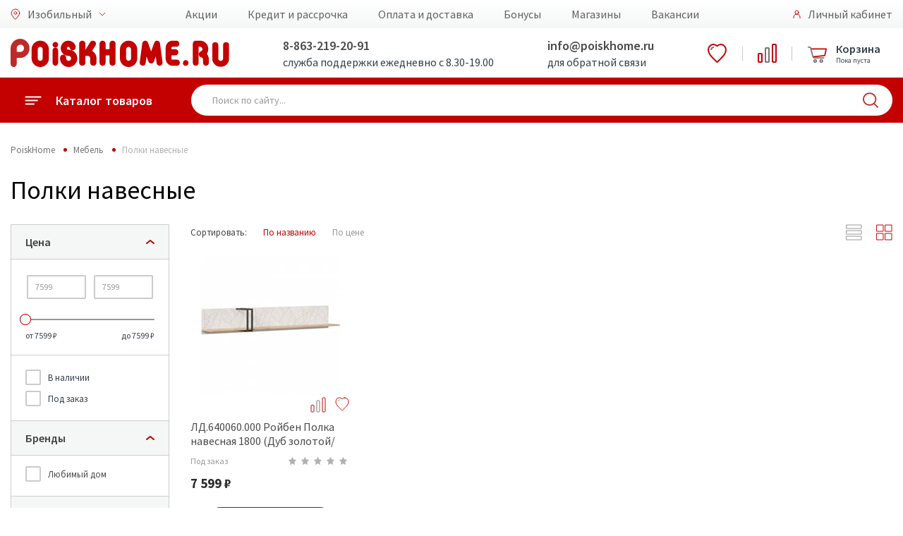

--- FILE ---
content_type: text/html; charset=utf-8
request_url: https://izobilnyy.poiskhome.ru/ProductList/Polki_dlya_detskoy_1496
body_size: 25480
content:


<!doctype html>
<html lang="ru">
<head>
    <meta charset="UTF-8">
    <meta name="format-detection" content="telephone=no">
    <meta name="viewport" content="width=device-width, initial-scale=1">
        <link rel="canonical" href="https://izobilnyy.poiskhome.ru/ProductList/Polki_dlya_detskoy_1496">
    <title>Полки навесные: купить в интернет-магазине Poisk Home по выгодной цене с доставкой - Изобильный</title>
<meta name = "description" content = "Полки навесные: купить в интернет-магазине Poisk Home по выгодной цене с доставкой . Poisk Home в Изобильный - интернет-магазин бытовой техники, электроники и товаров для дома. Служба поддержки: 8 (800) 100-51-52!" >
    <link rel="preconnect" href="https://cdn.diginetica.net/">

    <!-- Google Tag Manager -->
    <script>
        (function (w, d, s, l, i) {
            w[l] = w[l] || []; w[l].push({
                'gtm.start':
                    new Date().getTime(), event: 'gtm.js'
            }); var f = d.getElementsByTagName(s)[0],
                j = d.createElement(s), dl = l != 'dataLayer' ? '&l=' + l : ''; j.async = true; j.src =
                    'https://www.googletagmanager.com/gtm.js?id=' + i + dl; f.parentNode.insertBefore(j, f);
        })(window, document, 'script', 'dataLayer', 'GTM-5P559SS');</script>
    <!-- End Google Tag Manager -->
    <meta name="yandex-verification" content="dca05c38d8fe3f8e" />
    <meta name="yandex-verification" content="3174ae0a43709f19" />
    <meta name="yandex-verification" content="3e32c7c979434c21" />
    <link href="/favicon.svg" rel="shortcut icon" type="image/svg+xml" />

    <link href="/bundles/libraries_CSS?v=QK9iBLB6eMC6N70aYwShC6OjFZvpuSF7gsR02SVMsTM1" rel="stylesheet"/>

    <link rel="stylesheet" type="text/css" href="/Content/css/font-awesome/css/font-awesome.min.css" />
    <link rel="stylesheet" type="text/css" href="/Content/fonts/includeFonts.css" />
    <link href="https://fonts.googleapis.com/css?family=Source+Sans+Pro:400,600,700&display=swap&subset=cyrillic" rel="stylesheet">
    <link href="/bundles/main_CSS?v=s8AJi2Ae4FbqvTjizKbJYK93tZzNzUwVPJHbzZXl_Kg1" rel="stylesheet"/>


    <script>!function () { var t = document.createElement("script"); t.type = "text/javascript", t.async = !0, t.src = "https://vk.com/js/api/openapi.js?154", t.onload = function () { VK.Retargeting.Init("VK-RTRG-247646-18RCH"), VK.Retargeting.Hit() }, document.head.appendChild(t) }();</script>

    
    <script src="/Content/js2019/polyfill/polyfill.min.io.js"></script>

    <link href="/bundles/styles_css?v=V4lG1-u2ogVHyN1UUXJTXr21m926Y6v1V5-pyIEWUWc1" rel="stylesheet"/>

    <link href='/bundles/tablet_css?v=hoDfLM9qWwxGYmegcf4i2uSXHanGG0eD785B12Aubaw1' rel='stylesheet' type='text/css' media='screen and (max-width: 1000px)' />

    <link href='/bundles/mobile_css?v=04yVJ5HmYwRlTqIuA4sXhf9nIumCcHkPz2_adVylcoE1' rel='stylesheet' type='text/css' media='screen and (max-width: 750px)' />

    <!-- Google tag (gtag.js) -->
    <script async src="https://www.googletagmanager.com/gtag/js?id=G-Y15HRKZQ07"></script>
    <script>
        window.dataLayer = window.dataLayer || [];
        function gtag() { dataLayer.push(arguments); }
        gtag('js', new Date());

        gtag('config', 'G-Y15HRKZQ07');
    </script>

    <script type="text/javascript">
        var digiScript = document.createElement('script');
        digiScript.src = '//cdn.diginetica.net/262/client.js';
        digiScript.defer = true;
        digiScript.async = true;
        document.head.appendChild(digiScript);
    </script>
</head>
<body>

    <div id="metrix">
        

        <!-- Google Tag Manager (noscript) -->
        <noscript>
            <iframe src="https://www.googletagmanager.com/ns.html?id=GTM-5P559SS"
                    height="0" width="0" style="display:none;visibility:hidden"></iframe>
        </noscript>
        <!-- End Google Tag Manager (noscript) -->
        <!-- Yandex.Metrika counter -->
        <script type="text/javascript">
            (function (m, e, t, r, i, k, a) {
                m[i] = m[i] || function () { (m[i].a = m[i].a || []).push(arguments) };
                m[i].l = 1 * new Date();
                for (var j = 0; j < document.scripts.length; j++) { if (document.scripts[j].src === r) { return; } }
                k = e.createElement(t), a = e.getElementsByTagName(t)[0], k.async = 1, k.src = r, a.parentNode.insertBefore(k, a)
            })
                (window, document, "script", "https://mc.yandex.ru/metrika/tag.js", "ym");

            ym(40213044, "init", {
                clickmap: true,
                trackLinks: true,
                accurateTrackBounce: true,
                webvisor: true,
                trackHash: true,
                ecommerce: "dataLayer"
            });
        </script>
        <noscript><div><img src="https://mc.yandex.ru/watch/40213044" style="position:absolute; left:-9999px;" alt="" /></div></noscript>
        <!-- /Yandex.Metrika counter -->

        <script>
            var _lh_params = {
                "popup": false
            };
            lh_clid = "5ecd1bef73efc37d1fbe0c36";
            (function () {
                var lh = document.createElement('script');
                lh.type = 'text/javascript';
                lh.async = true;
                lh.src = ('https:' == document.location.protocol ? 'https://' : 'http://') + 'track.leadhit.io/track.js?ver=' + Math.floor(Date.now() / 100000).toString();
                var s = document.getElementsByTagName('script')[0];
                s.parentNode.insertBefore(lh, s);
            })(); /* "PLEASE DO NOT MAKE ANY CHANGES IN THIS JS-CODE!"*/
        </script>

        <!-- Rating@Mail.ru counter -->
        <script>
            var _tmr = window._tmr || (window._tmr = []);
            _tmr.push({ id: "3128489", type: "pageView", start: (new Date()).getTime() });
            (function (d, w, id) {
                if (d.getElementById(id)) return;
                var ts = d.createElement("script"); ts.type = "text/javascript"; ts.async = true; ts.id = id;
                ts.src = "https://top-fwz1.mail.ru/js/code.js";
                var f = function () { var s = d.getElementsByTagName("script")[0]; s.parentNode.insertBefore(ts, s); };
                if (w.opera == "[object Opera]") { d.addEventListener("DOMContentLoaded", f, false); } else { f(); }
            })(document, window, "topmailru-code");
        </script><noscript>
            <div>
                <img src="https://top-fwz1.mail.ru/counter?id=3128489;js=na" style="border:0;position:absolute;left:-9999px;" alt="Top.Mail.Ru" />
            </div>
        </noscript>
        <!-- //Rating@Mail.ru counter -->
        <!-- Rating@Mail.ru counter dynamic remarketing appendix -->


        <!-- // Rating@Mail.ru counter dynamic remarketing appendix -->


        <noscript><div><img src="https://mc.yandex.ru/watch/40213044" style="position:absolute; left:-9999px;" alt="" /></div></noscript>
        <noscript><div><img src="https://top-fwz1.mail.ru/counter?id=3128489;pid=USERID" style="position:absolute; left:-9999px;" alt="" /></div></noscript>

        <!-- Top.Mail.Ru counter -->
        <script type="text/javascript">
            var _tmr = window._tmr || (window._tmr = []);
            _tmr.push({ id: "3412260", type: "pageView", start: (new Date()).getTime() });
            (function (d, w, id) {
                if (d.getElementById(id)) return;
                var ts = d.createElement("script"); ts.type = "text/javascript"; ts.async = true; ts.id = id;
                ts.src = "https://top-fwz1.mail.ru/js/code.js";
                var f = function () { var s = d.getElementsByTagName("script")[0]; s.parentNode.insertBefore(ts, s); };
                if (w.opera == "[object Opera]") { d.addEventListener("DOMContentLoaded", f, false); } else { f(); }
            })(document, window, "tmr-code");
        </script>
        <noscript><div><img src="https://top-fwz1.mail.ru/counter?id=3412260;js=na" style="position:absolute;left:-9999px;" alt="Top.Mail.Ru" /></div></noscript>
        <!-- /Top.Mail.Ru counter -->
    </div>

    <div class="main">
        <div id="top_notify" class="notify">
            <div class="notify-container">
                <div class="notify-content">
                    <span id="notify_message" class="notify-content__message"></span>
                </div>
            </div>
        </div>
        <div class="mobile">
    <div class="mobile-menu">
        <div class="mobile-menu-catalog">
            <a href="#" class="back">
                <div class="icon">
                    <img src="/Content/img2019/icon/back.svg" alt="">
                </div>
                <div class="title">Каталог товаров</div>
            </a>

            <div class="mobile-menu-scroll mobile-menu-scroll-catalog">
                <div class="mobile-menu-catalog-box">
                            <a href="/Catalog/Telefony_54" class="item" data-sub="sub54">
            <div class="icon">
                <img src="/Content/img2019/icon/catalog/54.svg" alt="">
            </div>
            <div class="title">Телефоны и гаджеты</div>
            <div class="arrow"></div>
        </a>
            <div class="mobile-menu-catalog sub" id="sub54">
                <a href="#" class="back sub">
                    <div class="icon">
                        <img src="/Content/img2019/icon/back.svg" alt="Назад" />
                    </div>
                    <div class="title">Телефоны и гаджеты</div>
                </a>
                <div class="mobile-menu-scroll mobile-menu-scroll-catalog">
                    <div class="mobile-menu-catalog-box">
                            <a href="/Catalog/Mobilnye_telefony_i_smartfony_633" class="item">
                                <div class="icon"></div>
                                <div class="title">Мобильные телефоны и смартфоны</div>
                                <div class="arrow"></div>
                            </a>
                            <a href="/ProductList/CHasy_Braslety_Zdorove_344" class="item">
                                <div class="icon"></div>
                                <div class="title">Умные часы</div>
                                <div class="arrow"></div>
                            </a>
                            <a href="/Catalog/Planshetnye_kompyutery_643" class="item">
                                <div class="icon"></div>
                                <div class="title">Планшеты и аксессуары</div>
                                <div class="arrow"></div>
                            </a>
                            <a href="/Catalog/Audio_tehnika_285" class="item">
                                <div class="icon"></div>
                                <div class="title">Аудиотехника</div>
                                <div class="arrow"></div>
                            </a>
                            <a href="/Catalog/Aksessuary_634" class="item">
                                <div class="icon"></div>
                                <div class="title">Аксессуары</div>
                                <div class="arrow"></div>
                            </a>
                            <a href="/ProductList/Umnyy_dom_41" class="item">
                                <div class="icon"></div>
                                <div class="title">Умный дом</div>
                                <div class="arrow"></div>
                            </a>
                    </div>
                </div>
            </div>
        <a href="/Catalog/Televizory_i_video_591" class="item" data-sub="sub591">
            <div class="icon">
                <img src="/Content/img2019/icon/catalog/591.svg" alt="">
            </div>
            <div class="title">Телевизоры, аудио, Hi-Fi</div>
            <div class="arrow"></div>
        </a>
            <div class="mobile-menu-catalog sub" id="sub591">
                <a href="#" class="back sub">
                    <div class="icon">
                        <img src="/Content/img2019/icon/back.svg" alt="Назад" />
                    </div>
                    <div class="title">Телевизоры, аудио, Hi-Fi</div>
                </a>
                <div class="mobile-menu-scroll mobile-menu-scroll-catalog">
                    <div class="mobile-menu-catalog-box">
                            <a href="/Catalog/Kronshteyny_i_podstavki_dlya_televizorov_596" class="item">
                                <div class="icon"></div>
                                <div class="title">Подключение и размещение</div>
                                <div class="arrow"></div>
                            </a>
                            <a href="/ProductList/ZHK_LED_televizory_603" class="item">
                                <div class="icon"></div>
                                <div class="title">Телевизоры</div>
                                <div class="arrow"></div>
                            </a>
                            <a href="/Catalog/Audio_tehnika_62" class="item">
                                <div class="icon"></div>
                                <div class="title">Аудио техника</div>
                                <div class="arrow"></div>
                            </a>
                            <a href="/Catalog/Televizory_i_cifrovoe_TV_592" class="item">
                                <div class="icon"></div>
                                <div class="title">Приём ТВ-сигнала</div>
                                <div class="arrow"></div>
                            </a>
                            <a href="/Catalog/Aksessuary__dlya_televizorov_594" class="item">
                                <div class="icon"></div>
                                <div class="title">Аксессуары  для телевизоров</div>
                                <div class="arrow"></div>
                            </a>
                    </div>
                </div>
            </div>
        <a href="/Catalog/Kompyuternaya_tehnika_66" class="item" data-sub="sub66">
            <div class="icon">
                <img src="/Content/img2019/icon/catalog/66.svg" alt="">
            </div>
            <div class="title">Компьютеры и оргтехника</div>
            <div class="arrow"></div>
        </a>
            <div class="mobile-menu-catalog sub" id="sub66">
                <a href="#" class="back sub">
                    <div class="icon">
                        <img src="/Content/img2019/icon/back.svg" alt="Назад" />
                    </div>
                    <div class="title">Компьютеры и оргтехника</div>
                </a>
                <div class="mobile-menu-scroll mobile-menu-scroll-catalog">
                    <div class="mobile-menu-catalog-box">
                            <a href="/Catalog/Noutbuki_i_aksessuary_307" class="item">
                                <div class="icon"></div>
                                <div class="title">Ноутбуки и аксессуары</div>
                                <div class="arrow"></div>
                            </a>
                            <a href="/Catalog/Nastolnye_PK_i_aksessuary_1049" class="item">
                                <div class="icon"></div>
                                <div class="title">Настольные ПК и аксессуары</div>
                                <div class="arrow"></div>
                            </a>
                            <a href="/Catalog/Multimedia_273" class="item">
                                <div class="icon"></div>
                                <div class="title">Мультимедиа</div>
                                <div class="arrow"></div>
                            </a>
                            <a href="/Catalog/Orgtehnika_i_aksessuary_983" class="item">
                                <div class="icon"></div>
                                <div class="title">Оргтехника и аксессуары</div>
                                <div class="arrow"></div>
                            </a>
                            <a href="/Catalog/Kompyuternaya_mebel_1048" class="item">
                                <div class="icon"></div>
                                <div class="title">Компьютерная и офисная мебель</div>
                                <div class="arrow"></div>
                            </a>
                            <a href="/Catalog/Klaviatury_i_myshi_262" class="item">
                                <div class="icon"></div>
                                <div class="title">Клавиатуры и мыши</div>
                                <div class="arrow"></div>
                            </a>
                            <a href="/Catalog/Set_267" class="item">
                                <div class="icon"></div>
                                <div class="title">Сетевое оборудование</div>
                                <div class="arrow"></div>
                            </a>
                            <a href="/Catalog/Periferiynye_ustroystva_261" class="item">
                                <div class="icon"></div>
                                <div class="title">Периферийные устройства</div>
                                <div class="arrow"></div>
                            </a>
                    </div>
                </div>
            </div>
        <a href="/Catalog/Holodilniki_69" class="item" data-sub="sub69">
            <div class="icon">
                <img src="/Content/img2019/icon/catalog/69.svg" alt="">
            </div>
            <div class="title">Холодильники</div>
            <div class="arrow"></div>
        </a>
            <div class="mobile-menu-catalog sub" id="sub69">
                <a href="#" class="back sub">
                    <div class="icon">
                        <img src="/Content/img2019/icon/back.svg" alt="Назад" />
                    </div>
                    <div class="title">Холодильники</div>
                </a>
                <div class="mobile-menu-scroll mobile-menu-scroll-catalog">
                    <div class="mobile-menu-catalog-box">
                            <a href="/ProductList/Holodilniki_157" class="item">
                                <div class="icon"></div>
                                <div class="title">Холодильники</div>
                                <div class="arrow"></div>
                            </a>
                            <a href="/ProductList/Holodilniki_Side_by_Side_158" class="item">
                                <div class="icon"></div>
                                <div class="title">Холодильники Side-by-Side</div>
                                <div class="arrow"></div>
                            </a>
                            <a href="/ProductList/Holodilniki_barnye_52" class="item">
                                <div class="icon"></div>
                                <div class="title">Холодильники барные</div>
                                <div class="arrow"></div>
                            </a>
                            <a href="/ProductList/Holodilniki_vinnye_53" class="item">
                                <div class="icon"></div>
                                <div class="title">Холодильники винные</div>
                                <div class="arrow"></div>
                            </a>
                            <a href="/ProductList/Morozilnye_kamery_50" class="item">
                                <div class="icon"></div>
                                <div class="title">Морозильные камеры</div>
                                <div class="arrow"></div>
                            </a>
                    </div>
                </div>
            </div>
        <a href="/Catalog/Dlya_kuhni_3" class="item" data-sub="sub3">
            <div class="icon">
                <img src="/Content/img2019/icon/catalog/3.svg" alt="">
            </div>
            <div class="title">Техника для кухни</div>
            <div class="arrow"></div>
        </a>
            <div class="mobile-menu-catalog sub" id="sub3">
                <a href="#" class="back sub">
                    <div class="icon">
                        <img src="/Content/img2019/icon/back.svg" alt="Назад" />
                    </div>
                    <div class="title">Техника для кухни</div>
                </a>
                <div class="mobile-menu-scroll mobile-menu-scroll-catalog">
                    <div class="mobile-menu-catalog-box">
                            <a href="/Catalog/Kuhonnye_prinadlezhnosti_75" class="item">
                                <div class="icon"></div>
                                <div class="title">Кухонные принадлежности</div>
                                <div class="arrow"></div>
                            </a>
                            <a href="/Catalog/Prigotovlenie_napitkov_74" class="item">
                                <div class="icon"></div>
                                <div class="title">Приготовление напитков</div>
                                <div class="arrow"></div>
                            </a>
                            <a href="/Catalog/Mehanicheskaya_obrabotka_pishi_73" class="item">
                                <div class="icon"></div>
                                <div class="title">Механическая обработка пищи</div>
                                <div class="arrow"></div>
                            </a>
                            <a href="/ProductList/Posudomoechnye_mashiny_70" class="item">
                                <div class="icon"></div>
                                <div class="title">Посудомоечные машины</div>
                                <div class="arrow"></div>
                            </a>
                            <a href="/ProductList/Vytyazhki_240" class="item">
                                <div class="icon"></div>
                                <div class="title">Вытяжки</div>
                                <div class="arrow"></div>
                            </a>
                            <a href="/Catalog/Vstraivaemaya_tehnika_549" class="item">
                                <div class="icon"></div>
                                <div class="title">Встраиваемая техника</div>
                                <div class="arrow"></div>
                            </a>
                            <a href="/Catalog/Kuhonnye_plity_624" class="item">
                                <div class="icon"></div>
                                <div class="title">Кухонные плиты</div>
                                <div class="arrow"></div>
                            </a>
                            <a href="/Catalog/Termicheskaya_obrabotka_pishi_72" class="item">
                                <div class="icon"></div>
                                <div class="title">Термическая обработка пищи</div>
                                <div class="arrow"></div>
                            </a>
                    </div>
                </div>
            </div>
        <a href="/Catalog/Tehnika_dlya_doma_230" class="item" data-sub="sub230">
            <div class="icon">
                <img src="/Content/img2019/icon/catalog/230.svg" alt="">
            </div>
            <div class="title">Техника для дома</div>
            <div class="arrow"></div>
        </a>
            <div class="mobile-menu-catalog sub" id="sub230">
                <a href="#" class="back sub">
                    <div class="icon">
                        <img src="/Content/img2019/icon/back.svg" alt="Назад" />
                    </div>
                    <div class="title">Техника для дома</div>
                </a>
                <div class="mobile-menu-scroll mobile-menu-scroll-catalog">
                    <div class="mobile-menu-catalog-box">
                            <a href="/ProductList/Elektricheskie_kaminy_534" class="item">
                                <div class="icon"></div>
                                <div class="title">Электрические камины</div>
                                <div class="arrow"></div>
                            </a>
                            <a href="/ProductList/Stabilizatory_napryazheniya_192" class="item">
                                <div class="icon"></div>
                                <div class="title">Стабилизаторы напряжения</div>
                                <div class="arrow"></div>
                            </a>
                            <a href="/ProductList/Setevye_filtry_i_udliniteli_625" class="item">
                                <div class="icon"></div>
                                <div class="title">Сетевые фильтры и удлинители</div>
                                <div class="arrow"></div>
                            </a>
                            <a href="/Catalog/Stiralnye_i_sushilnye_mashiny_354" class="item">
                                <div class="icon"></div>
                                <div class="title">Стиральные и сушильные машины. Аксессуары</div>
                                <div class="arrow"></div>
                            </a>
                            <a href="/Catalog/Uhod_za_odezhdoy_111" class="item">
                                <div class="icon"></div>
                                <div class="title">Уход за одеждой</div>
                                <div class="arrow"></div>
                            </a>
                            <a href="/Catalog/Uborka_637" class="item">
                                <div class="icon"></div>
                                <div class="title">Пылесосы и аксессуары</div>
                                <div class="arrow"></div>
                            </a>
                            <a href="/Catalog/Instrument_155" class="item">
                                <div class="icon"></div>
                                <div class="title">Инструмент</div>
                                <div class="arrow"></div>
                            </a>
                    </div>
                </div>
            </div>
        <a href="/Catalog/Krasota_i_zdorove_551" class="item" data-sub="sub551">
            <div class="icon">
                <img src="/Content/img2019/icon/catalog/551.svg" alt="">
            </div>
            <div class="title">Красота и здоровье</div>
            <div class="arrow"></div>
        </a>
            <div class="mobile-menu-catalog sub" id="sub551">
                <a href="#" class="back sub">
                    <div class="icon">
                        <img src="/Content/img2019/icon/back.svg" alt="Назад" />
                    </div>
                    <div class="title">Красота и здоровье</div>
                </a>
                <div class="mobile-menu-scroll mobile-menu-scroll-catalog">
                    <div class="mobile-menu-catalog-box">
                            <a href="/ProductList/Feny_i_staylery_123" class="item">
                                <div class="icon"></div>
                                <div class="title">Стайлеры</div>
                                <div class="arrow"></div>
                            </a>
                            <a href="/ProductList/trimmer_dly_volos_290" class="item">
                                <div class="icon"></div>
                                <div class="title">Триммер для волос</div>
                                <div class="arrow"></div>
                            </a>
                            <a href="/ProductList/Mashinki_dlya_strizhki_126" class="item">
                                <div class="icon"></div>
                                <div class="title">Машинки для стрижки</div>
                                <div class="arrow"></div>
                            </a>
                            <a href="/ProductList/Britvy_124" class="item">
                                <div class="icon"></div>
                                <div class="title">Бритвы</div>
                                <div class="arrow"></div>
                            </a>
                            <a href="/ProductList/Epilyatory_125" class="item">
                                <div class="icon"></div>
                                <div class="title">Эпиляторы</div>
                                <div class="arrow"></div>
                            </a>
                            <a href="/ProductList/Vesy_133" class="item">
                                <div class="icon"></div>
                                <div class="title">Весы</div>
                                <div class="arrow"></div>
                            </a>
                            <a href="/ProductList/Feny_672" class="item">
                                <div class="icon"></div>
                                <div class="title">Фены</div>
                                <div class="arrow"></div>
                            </a>
                    </div>
                </div>
            </div>
        <a href="/Catalog/Klimaticheskaya_tehnika_64" class="item" data-sub="sub64">
            <div class="icon">
                <img src="/Content/img2019/icon/catalog/64.svg" alt="">
            </div>
            <div class="title">Климатическая техника</div>
            <div class="arrow"></div>
        </a>
            <div class="mobile-menu-catalog sub" id="sub64">
                <a href="#" class="back sub">
                    <div class="icon">
                        <img src="/Content/img2019/icon/back.svg" alt="Назад" />
                    </div>
                    <div class="title">Климатическая техника</div>
                </a>
                <div class="mobile-menu-scroll mobile-menu-scroll-catalog">
                    <div class="mobile-menu-catalog-box">
                            <a href="/ProductList/Split_sistemy_580" class="item">
                                <div class="icon"></div>
                                <div class="title">Сплит-системы</div>
                                <div class="arrow"></div>
                            </a>
                            <a href="/ProductList/Kondicionery_mobilnye_582" class="item">
                                <div class="icon"></div>
                                <div class="title">Кондиционеры мобильные</div>
                                <div class="arrow"></div>
                            </a>
                            <a href="/ProductList/Ventilyatory_231" class="item">
                                <div class="icon"></div>
                                <div class="title">Вентиляторы</div>
                                <div class="arrow"></div>
                            </a>
                            <a href="/Catalog/Obogrevateli_584" class="item">
                                <div class="icon"></div>
                                <div class="title">Обогреватели</div>
                                <div class="arrow"></div>
                            </a>
                            <a href="/ProductList/Ochistiteli_i_uvlazhniteli_vozduha_229" class="item">
                                <div class="icon"></div>
                                <div class="title">Очистители и увлажнители воздуха</div>
                                <div class="arrow"></div>
                            </a>
                            <a href="/Catalog/Vodonagrevateli_640" class="item">
                                <div class="icon"></div>
                                <div class="title">Водонагреватели</div>
                                <div class="arrow"></div>
                            </a>
                            <a href="/Catalog/Dlya_vody_241" class="item">
                                <div class="icon"></div>
                                <div class="title">Кулеры для воды</div>
                                <div class="arrow"></div>
                            </a>
                            <a href="/ProductList/Sushki_dlya_ruk_617" class="item">
                                <div class="icon"></div>
                                <div class="title">Сушилки для рук</div>
                                <div class="arrow"></div>
                            </a>
                    </div>
                </div>
            </div>
        <a href="/Catalog/Fotovideokamery_61" class="item" data-sub="sub61">
            <div class="icon">
                <img src="/Content/img2019/icon/catalog/61.svg" alt="">
            </div>
            <div class="title">Фото и видеокамеры</div>
            <div class="arrow"></div>
        </a>
            <div class="mobile-menu-catalog sub" id="sub61">
                <a href="#" class="back sub">
                    <div class="icon">
                        <img src="/Content/img2019/icon/back.svg" alt="Назад" />
                    </div>
                    <div class="title">Фото и видеокамеры</div>
                </a>
                <div class="mobile-menu-scroll mobile-menu-scroll-catalog">
                    <div class="mobile-menu-catalog-box">
                            <a href="/Catalog/Dopolnitelno_636" class="item">
                                <div class="icon"></div>
                                <div class="title">Дополнительное оборудование</div>
                                <div class="arrow"></div>
                            </a>
                    </div>
                </div>
            </div>
        <a href="/Catalog/Avtomobilnaya_elektronika_67" class="item" data-sub="sub67">
            <div class="icon">
                <img src="/Content/img2019/icon/catalog/67.svg" alt="">
            </div>
            <div class="title">Автомобильная электроника</div>
            <div class="arrow"></div>
        </a>
            <div class="mobile-menu-catalog sub" id="sub67">
                <a href="#" class="back sub">
                    <div class="icon">
                        <img src="/Content/img2019/icon/back.svg" alt="Назад" />
                    </div>
                    <div class="title">Автомобильная электроника</div>
                </a>
                <div class="mobile-menu-scroll mobile-menu-scroll-catalog">
                    <div class="mobile-menu-catalog-box">
                            <a href="/Catalog/Avtoaksessuary_642" class="item">
                                <div class="icon"></div>
                                <div class="title">Товары для авто</div>
                                <div class="arrow"></div>
                            </a>
                    </div>
                </div>
            </div>
        <a href="/Catalog/Mebel_508" class="item" data-sub="sub508">
            <div class="icon">
                <img src="/Content/img2019/icon/catalog/508.svg" alt="">
            </div>
            <div class="title">Мебель</div>
            <div class="arrow"></div>
        </a>
            <div class="mobile-menu-catalog sub" id="sub508">
                <a href="#" class="back sub">
                    <div class="icon">
                        <img src="/Content/img2019/icon/back.svg" alt="Назад" />
                    </div>
                    <div class="title">Мебель</div>
                </a>
                <div class="mobile-menu-scroll mobile-menu-scroll-catalog">
                    <div class="mobile-menu-catalog-box">
                            <a href="/Catalog/Kuhni_693" class="item">
                                <div class="icon"></div>
                                <div class="title">Кухни</div>
                                <div class="arrow"></div>
                            </a>
                            <a href="/Catalog/Myagkaya_mebel_513" class="item">
                                <div class="icon"></div>
                                <div class="title">Диваны и кресла</div>
                                <div class="arrow"></div>
                            </a>
                            <a href="/Catalog/spalnye_garnitury_666" class="item">
                                <div class="icon"></div>
                                <div class="title">Спальни</div>
                                <div class="arrow"></div>
                            </a>
                            <a href="/Catalog/Mebel_dlya_gostinoy_60" class="item">
                                <div class="icon"></div>
                                <div class="title">Гостиные</div>
                                <div class="arrow"></div>
                            </a>
                            <a href="/Catalog/Detskie_i_molodezhnye_1013" class="item">
                                <div class="icon"></div>
                                <div class="title">Детские</div>
                                <div class="arrow"></div>
                            </a>
                            <a href="/Catalog/Prihozhie_1206" class="item">
                                <div class="icon"></div>
                                <div class="title">Прихожие</div>
                                <div class="arrow"></div>
                            </a>
                            <a href="/Catalog/Krovati_1023" class="item">
                                <div class="icon"></div>
                                <div class="title">Кровати</div>
                                <div class="arrow"></div>
                            </a>
                            <a href="/Catalog/Matrasy_92" class="item">
                                <div class="icon"></div>
                                <div class="title">Матрасы</div>
                                <div class="arrow"></div>
                            </a>
                            <a href="/Catalog/SHkafy_1575" class="item">
                                <div class="icon"></div>
                                <div class="title">Шкафы</div>
                                <div class="arrow"></div>
                            </a>
                            <a href="/Catalog/Komody_1543" class="item">
                                <div class="icon"></div>
                                <div class="title">Комоды и тумбы</div>
                                <div class="arrow"></div>
                            </a>
                            <a href="/Catalog/Zerkala_55" class="item">
                                <div class="icon"></div>
                                <div class="title">Зеркала</div>
                                <div class="arrow"></div>
                            </a>
                            <a href="/Catalog/Veshalki_246" class="item">
                                <div class="icon"></div>
                                <div class="title">Вешалки</div>
                                <div class="arrow"></div>
                            </a>
                            <a href="/Catalog/Pufy__Banketki__Konsoli_83" class="item">
                                <div class="icon"></div>
                                <div class="title">Пуфы, Банкетки, Консоли</div>
                                <div class="arrow"></div>
                            </a>
                            <a href="/ProductList/Polki_dlya_detskoy_1496" class="item">
                                <div class="icon"></div>
                                <div class="title">Полки навесные</div>
                                <div class="arrow"></div>
                            </a>
                            <a href="/Catalog/kuhonnye_garnitury_1194" class="item">
                                <div class="icon"></div>
                                <div class="title">Столы и стулья</div>
                                <div class="arrow"></div>
                            </a>
                            <a href="/ProductList/Rasprodazha_mebeli_39" class="item">
                                <div class="icon"></div>
                                <div class="title">Распродажа витринных образцов мебели</div>
                                <div class="arrow"></div>
                            </a>
                            <a href="/ProductList/Rasprodazha_ostatkov_sklada_93" class="item">
                                <div class="icon"></div>
                                <div class="title">Распродажа складских остатков</div>
                                <div class="arrow"></div>
                            </a>
                    </div>
                </div>
            </div>
        <a href="/Catalog/Dlya_doma_63" class="item" data-sub="sub63">
            <div class="icon">
                <img src="/Content/img2019/icon/catalog/63.svg" alt="">
            </div>
            <div class="title">Товары для дома</div>
            <div class="arrow"></div>
        </a>
            <div class="mobile-menu-catalog sub" id="sub63">
                <a href="#" class="back sub">
                    <div class="icon">
                        <img src="/Content/img2019/icon/back.svg" alt="Назад" />
                    </div>
                    <div class="title">Товары для дома</div>
                </a>
                <div class="mobile-menu-scroll mobile-menu-scroll-catalog">
                    <div class="mobile-menu-catalog-box">
                            <a href="/Catalog/Aksessuary_392" class="item">
                                <div class="icon"></div>
                                <div class="title">Аксессуары для дома</div>
                                <div class="arrow"></div>
                            </a>
                            <a href="/Catalog/Raznoe_647" class="item">
                                <div class="icon"></div>
                                <div class="title">Разное</div>
                                <div class="arrow"></div>
                            </a>
                    </div>
                </div>
            </div>
        <a href="/Catalog/Posuda_644" class="item" data-sub="sub644">
            <div class="icon">
                <img src="/Content/img2019/icon/catalog/644.svg" alt="">
            </div>
            <div class="title">Посуда</div>
            <div class="arrow"></div>
        </a>
            <div class="mobile-menu-catalog sub" id="sub644">
                <a href="#" class="back sub">
                    <div class="icon">
                        <img src="/Content/img2019/icon/back.svg" alt="Назад" />
                    </div>
                    <div class="title">Посуда</div>
                </a>
                <div class="mobile-menu-scroll mobile-menu-scroll-catalog">
                    <div class="mobile-menu-catalog-box">
                            <a href="/ProductList/Kollekciya_posudy_37" class="item">
                                <div class="icon"></div>
                                <div class="title">Коллекции посуды</div>
                                <div class="arrow"></div>
                            </a>
                            <a href="/Catalog/Posuda_dlya_prigotovleniya_209" class="item">
                                <div class="icon"></div>
                                <div class="title">Посуда для приготовления</div>
                                <div class="arrow"></div>
                            </a>
                    </div>
                </div>
            </div>


                </div>
            </div>
        </div>
        <div class="mobile-menu-location">
            <a href="#" class="back mobile-menu-item">
                <span class="icon"><img src="/Content/img2019/icon/label.svg" width="16" alt=""></span>
                <span class="title">Выбор города</span>
            </a>
            <div class="mobile-menu-scroll mobile-menu-scroll-location">
                <div class="mobile-menu-location-box">
                                <a href="https://gelendzhik.poiskhome.ru/ProductList/Polki_dlya_detskoy_1496" class="mobile-menu-item">
                                    <span class="location-icon"></span>
                                    <span class="title">Геленджик</span>
                                </a>
                                <a href="https://essentuki.poiskhome.ru/ProductList/Polki_dlya_detskoy_1496" class="mobile-menu-item">
                                    <span class="location-icon"></span>
                                    <span class="title">Ессентуки</span>
                                </a>
                                <a href="https://izobilnyy.poiskhome.ru/ProductList/Polki_dlya_detskoy_1496" class="mobile-menu-item">
                                    <span class="location-icon"></span>
                                    <span class="title">Изобильный</span>
                                </a>
                                <a href="https://kamensk.poiskhome.ru/ProductList/Polki_dlya_detskoy_1496" class="mobile-menu-item">
                                    <span class="location-icon"></span>
                                    <span class="title">Каменск-Шахтинский</span>
                                </a>
                                <a href="https://mariupol.poiskhome.ru/ProductList/Polki_dlya_detskoy_1496" class="mobile-menu-item">
                                    <span class="location-icon"></span>
                                    <span class="title">Мариуполь</span>
                                </a>
                                <a href="https://millerovo.poiskhome.ru/ProductList/Polki_dlya_detskoy_1496" class="mobile-menu-item">
                                    <span class="location-icon"></span>
                                    <span class="title">Миллерово</span>
                                </a>
                                <a href="https://nevinnomyssk.poiskhome.ru/ProductList/Polki_dlya_detskoy_1496" class="mobile-menu-item">
                                    <span class="location-icon"></span>
                                    <span class="title">Невинномысск</span>
                                </a>
                                <a href="https://novorossiysk.poiskhome.ru/ProductList/Polki_dlya_detskoy_1496" class="mobile-menu-item">
                                    <span class="location-icon"></span>
                                    <span class="title">Новороссийск</span>
                                </a>
                                <a href="https://novocherkassk.poiskhome.ru/ProductList/Polki_dlya_detskoy_1496" class="mobile-menu-item">
                                    <span class="location-icon"></span>
                                    <span class="title">Новочеркасск</span>
                                </a>
                                <a href="https://orlovskiy.poiskhome.ru/ProductList/Polki_dlya_detskoy_1496" class="mobile-menu-item">
                                    <span class="location-icon"></span>
                                    <span class="title">Орловский</span>
                                </a>
                                <a href="https://pyatigorsk.poiskhome.ru/ProductList/Polki_dlya_detskoy_1496" class="mobile-menu-item">
                                    <span class="location-icon"></span>
                                    <span class="title">Пятигорск</span>
                                </a>
                                <a href="https://rossosh.poiskhome.ru/ProductList/Polki_dlya_detskoy_1496" class="mobile-menu-item">
                                    <span class="location-icon"></span>
                                    <span class="title">Россошь</span>
                                </a>
                                <a href="https://poiskhome.ru/ProductList/Polki_dlya_detskoy_1496" class="mobile-menu-item">
                                    <span class="location-icon"></span>
                                    <span class="title">Ростов-на-Дону</span>
                                </a>
                                <a href="https://salsk.poiskhome.ru/ProductList/Polki_dlya_detskoy_1496" class="mobile-menu-item">
                                    <span class="location-icon"></span>
                                    <span class="title">Сальск</span>
                                </a>
                                <a href="https://stavropol.poiskhome.ru/ProductList/Polki_dlya_detskoy_1496" class="mobile-menu-item">
                                    <span class="location-icon"></span>
                                    <span class="title">Ставрополь</span>
                                </a>
                                <a href="https://tihoreck.poiskhome.ru/ProductList/Polki_dlya_detskoy_1496" class="mobile-menu-item">
                                    <span class="location-icon"></span>
                                    <span class="title">Тихорецк</span>
                                </a>
                                <a href="https://cherkessk.poiskhome.ru/ProductList/Polki_dlya_detskoy_1496" class="mobile-menu-item">
                                    <span class="location-icon"></span>
                                    <span class="title">Черкесск</span>
                                </a>
                                <a href="https://shahty.poiskhome.ru/ProductList/Polki_dlya_detskoy_1496" class="mobile-menu-item">
                                    <span class="location-icon"></span>
                                    <span class="title">Шахты</span>
                                </a>
                    
                </div>
            </div>
        </div>
        <div class="mobile-menu-main mobile-menu-scroll">
            <div class="mobile-menu-group">
                <a href="#" class="mobile-menu-item mobile-menu-item-location">
                    <span class="icon">
                        <img src="/Content/img2019/icon/label.svg" width="16" alt="">
                    </span>
                    <span class="title">Изобильный</span>
                </a>
                    <a href="/Account/SignIn" class="mobile-menu-item mobile-menu-item-user">
                        <span class="icon">
                            <img src="/Content/img2019/icon/user.svg" width="16" alt="">
                        </span>
                        <span class="title">Авторизация</span>
                    </a>
            </div>
            <div class="mobile-menu-group">
                <a href="#" class="mobile-menu-item mobile-menu-item-catalog">
                    <span class="icon">
                        <img src="/Content/img2019/icon/catalog-alt.svg" width="18" alt="Каталог товаров">
                    </span>
                    <span class="title">Каталог товаров</span>
                    <span class="arrow">
                        <img src="/Content/img2019/icon/right2.svg" alt="Каталог товаров">
                    </span>
                </a>
            </div>
            <div class="mobile-menu-group">
                <a href="/Compare/ComparePage" class="mobile-menu-item mobile-menu-item-compare">
                    <span class="icon">
                        <span class="mobile-menu-item-compare-icon">
                            <span class="mobile-menu-item-compare-count">0</span>
                        </span>
                    </span>
                    <span class="title">Сравнение товаров</span>
                </a>
                <a href="/Home/Wishlist" class="mobile-menu-item mobile-menu-item-like">
                    <span class="icon">
                        <span class="mobile-menu-item-like-icon">
                            <span class="mobile-menu-item-like-count">0</span>
                        </span>
                    </span>
                    <span class="title">Избранное</span>
                </a>
            </div>
            <div class="mobile-menu-group mobile-menu-group-simple">
                <a href="/Home/News" class="mobile-menu-item">
                    <span class="title">Акции</span>
                </a>
                <a href="/Bonus/BonusInfo" class="mobile-menu-item">
                    <span class="title">Бонусная карта</span>
                </a>
                <a href="/Bonus/GiftCard" class="mobile-menu-item">
                    <span class="title">Подарочная карта</span>
                </a>
                <a href="/Home/PD_Permission" class="mobile-menu-item">
                    <span class="title">Политика конфиденциальности</span>
                </a>
                
                
            </div>
            <div class="mobile-menu-group mobile-menu-group-simple">
                <a href="/HomeCredit/Instruction" class="mobile-menu-item">
                    <span class="title">Кредит</span>
                </a>
                <a href="/Home/Return" class="mobile-menu-item">
                    <span class="title">Обмен и возврат</span>
                </a>
                <a href="/Home/Insurance" class="mobile-menu-item">
                    <span class="title">Страхование</span>
                </a>
                <a href="/ActionCatalog/1039" class="mobile-menu-item">
                    <span class="title">Программа легкого обмена</span>
                </a>
                <a href="http://www.ooomaster.ru/" class="mobile-menu-item">Сервис (Сайт партнера)</a>
            </div>

            <div class="mobile-menu-group mobile-menu-group-simple">
                <a href="/Home/About" class="mobile-menu-item">
                    <span class="title">О «Poisk Home»</span>
                </a>
                <a href="/Home/StoreLocator" class="mobile-menu-item">
                    <span class="title">Магазины</span>
                </a>
                <a href="/Home/WorkingTime" class="mobile-menu-item">
                    <span class="title">Режим работы</span>
                </a>
                <a href="/Job/JobList" class="mobile-menu-item">
                    <span class="title">Вакансии</span>
                </a>
                <a href="/Blog" class="mobile-menu-item">
                    <span class="title">Блог</span>
                </a>

                <a href="/map" class="mobile-menu-item">
                    <span class="title">Карта сайта</span>
                </a>
                
            </div>
        </div>
    </div>
</div>

<header>
    <div class="header-scroll">
        <div class="mobile mobile-header">
            <div class="mobile-header-fix">
                <div class="mobile-header-switch">
                    <div class="mobile-header-switch-box">
                        <div class="mobile-header-switch-line"></div>
                    </div>
                </div>
                <a href="/" class="mobile-header-logo"></a>
                <a href="/Order/Cart" class="mobile-header-cart">
                    <span class="mobile-header-cart-box">
                        <span class="mobile-header-cart-count">0</span>
                    </span>
                </a>
            </div>
        </div>

        <div class="pc panel-top">
            <div class="box">
                <div class="panel-flex">
                    <div class="panel-city ahb">
                        <div class="panel-city-icon"></div>
                        <div id="selectedCity" data-city-id="30" class="panel-city-title">Изобильный</div>
                        <div class="panel-city-arrow"></div>
                    </div>
                    <div class="panel-menu">
                        <a class="panel-menu-item ahb" href="/Home/News">Акции</a>
                        <a class="panel-menu-item ahb" href="/HomeCredit/Instruction">Кредит и рассрочка</a>

                        <a class="panel-menu-item ahb" href="/Home/Delivery">Оплата и доставка</a>

                        <a class="panel-menu-item ahb" href="/Bonus/BonusInfo">Бонусы</a>

                        



                        <a class="panel-menu-item ahb" href="/Home/StoreLocator">Магазины</a>
                        
                        <a class="panel-menu-item ahb" href="/Home/Jobs">Вакансии</a>

                        
                    </div>
                    <div class="panel-user ahb">
                        <div class="panel-user-icon"></div>
                        <div class="panel-user-title">
<a href="/Account/SignIn" id="registerLink">Личный кабинет</a>                        </div>
                    </div>
                </div>
            </div>
        </div>

        <div class="pc header">
            <div class="box">
                <div class="header-flex">
                    <a href="/" class="header-logo"></a>
                    <div>
                        <a href="tel:88632192091" class="header-phone ahb">8-863-219-20-91</a>
                        <p style="margin:0px;">служба поддержки ежедневно с 8.30-19.00</p>
                    </div>
                    <div>
                        <a href="mailto:info@poiskhome.ru" class="header-phone ahb">info@poiskhome.ru</a>
                        <p style="margin:0px;">для обратной связи</p>
                    </div>
                    

                    <div class="header-control">
                        <div class="header-control-col">
                            <a href="/Home/Wishlist" class="header-control-like">
                                <span class="header-control-like-count">0</span>
                            </a>
                        </div>
                        <div class="header-control-col header-control-col-compare">
                            <a href="/Compare/ComparePage" class="header-control-compare">
                                <span class="header-control-compare-count">0</span>
                            </a>
                        </div>
                        <div class="header-control-col">
                            <a href="/Order/Cart" class="header-control-cart ahb">
                                <span class="header-control-cart-icon"></span>
                                <span class="header-control-cart-title">Корзина</span>
                                <span class="header-control-cart-desc">Пока пуста</span>
                            </a>
                        </div>
                    </div>
                </div>
            </div>
        </div>
        <div class="search">
            <div class="box">
                <div class="search-flex">
                    <a href="/Catalog" class="search-catalog catalog-hover">
                        <span class="search-catalog-icon"></span>
                        <span class="search-catalog-title">Каталог товаров</span>
                    </a>
                    <form class="search-input" action="/Home/SearchResult" method="get">
                        <div class="search-input-icon"></div>
                        <input type="text" placeholder="Поиск по сайту..." id='search-input' name="SearchText" autocomplete="off" required>
                    </form>
                </div>
            </div>
        </div>
    </div>
</header>



        <div class="page">

            <div class="pop-city">
    <div class="pop-city-box">
        <div class="box">
            <div class="pop-city-modal">
                <div class="pop-city-modal-box">
                    <div class="pop-city-modal-close"></div>
                    <p>Выбор города</p>
                    <ul>
                                    <li>
                                        <i class="pop-city-modal-icon"></i>
                                        <a href="https://gelendzhik.poiskhome.ru/ProductList/Polki_dlya_detskoy_1496" class="pop-city-modal-name">Геленджик</a>
                                    </li>
                                    <li>
                                        <i class="pop-city-modal-icon"></i>
                                        <a href="https://essentuki.poiskhome.ru/ProductList/Polki_dlya_detskoy_1496" class="pop-city-modal-name">Ессентуки</a>
                                    </li>
                                    <li>
                                        <i class="pop-city-modal-icon"></i>
                                        <a href="https://izobilnyy.poiskhome.ru/ProductList/Polki_dlya_detskoy_1496" class="pop-city-modal-name">Изобильный</a>
                                    </li>
                                    <li>
                                        <i class="pop-city-modal-icon"></i>
                                        <a href="https://kamensk.poiskhome.ru/ProductList/Polki_dlya_detskoy_1496" class="pop-city-modal-name">Каменск-Шахтинский</a>
                                    </li>
                                    <li>
                                        <i class="pop-city-modal-icon"></i>
                                        <a href="https://mariupol.poiskhome.ru/ProductList/Polki_dlya_detskoy_1496" class="pop-city-modal-name">Мариуполь</a>
                                    </li>
                                    <li>
                                        <i class="pop-city-modal-icon"></i>
                                        <a href="https://millerovo.poiskhome.ru/ProductList/Polki_dlya_detskoy_1496" class="pop-city-modal-name">Миллерово</a>
                                    </li>
                                    <li>
                                        <i class="pop-city-modal-icon"></i>
                                        <a href="https://nevinnomyssk.poiskhome.ru/ProductList/Polki_dlya_detskoy_1496" class="pop-city-modal-name">Невинномысск</a>
                                    </li>
                                    <li>
                                        <i class="pop-city-modal-icon"></i>
                                        <a href="https://novorossiysk.poiskhome.ru/ProductList/Polki_dlya_detskoy_1496" class="pop-city-modal-name">Новороссийск</a>
                                    </li>
                                    <li>
                                        <i class="pop-city-modal-icon"></i>
                                        <a href="https://novocherkassk.poiskhome.ru/ProductList/Polki_dlya_detskoy_1496" class="pop-city-modal-name">Новочеркасск</a>
                                    </li>
                                    <li>
                                        <i class="pop-city-modal-icon"></i>
                                        <a href="https://orlovskiy.poiskhome.ru/ProductList/Polki_dlya_detskoy_1496" class="pop-city-modal-name">Орловский</a>
                                    </li>
                                    <li>
                                        <i class="pop-city-modal-icon"></i>
                                        <a href="https://pyatigorsk.poiskhome.ru/ProductList/Polki_dlya_detskoy_1496" class="pop-city-modal-name">Пятигорск</a>
                                    </li>
                                    <li>
                                        <i class="pop-city-modal-icon"></i>
                                        <a href="https://rossosh.poiskhome.ru/ProductList/Polki_dlya_detskoy_1496" class="pop-city-modal-name">Россошь</a>
                                    </li>
                                    <li>
                                        <i class="pop-city-modal-icon"></i>
                                        <a href="https://poiskhome.ru/ProductList/Polki_dlya_detskoy_1496" class="pop-city-modal-name">Ростов-на-Дону</a>
                                    </li>
                                    <li>
                                        <i class="pop-city-modal-icon"></i>
                                        <a href="https://salsk.poiskhome.ru/ProductList/Polki_dlya_detskoy_1496" class="pop-city-modal-name">Сальск</a>
                                    </li>
                                    <li>
                                        <i class="pop-city-modal-icon"></i>
                                        <a href="https://stavropol.poiskhome.ru/ProductList/Polki_dlya_detskoy_1496" class="pop-city-modal-name">Ставрополь</a>
                                    </li>
                                    <li>
                                        <i class="pop-city-modal-icon"></i>
                                        <a href="https://tihoreck.poiskhome.ru/ProductList/Polki_dlya_detskoy_1496" class="pop-city-modal-name">Тихорецк</a>
                                    </li>
                                    <li>
                                        <i class="pop-city-modal-icon"></i>
                                        <a href="https://cherkessk.poiskhome.ru/ProductList/Polki_dlya_detskoy_1496" class="pop-city-modal-name">Черкесск</a>
                                    </li>
                                    <li>
                                        <i class="pop-city-modal-icon"></i>
                                        <a href="https://shahty.poiskhome.ru/ProductList/Polki_dlya_detskoy_1496" class="pop-city-modal-name">Шахты</a>
                                    </li>

                    </ul>
                </div>
            </div>
        </div>
    </div>
</div>



            

<div class="pop-menu">
    <div class="box catalog-hover">
        <ul class="pop-menu-box">
                    <li>
                        <a href="/Catalog/Telefony_54" class="pop-menu-item">
                            <div class="pop-menu-icon">
                                <img src="/Content/img2019/icon/catalog/54.svg" alt="">
                            </div>
                            <div class="pop-menu-title"> Телефоны и гаджеты</div>
                            <div class="pop-menu-arrow"></div>
                        </a>

                        <div class="pop-menu-right">
                            <p class="category-name">Телефоны и гаджеты</p>

                                <div class="pop-menu-col">
                                    <ul>
                                                    <li class="pop-menu-group-title"><a href="/Catalog/Mobilnye_telefony_i_smartfony_633">Мобильные телефоны и смартфоны</a></li>
            <li><a href="/ProductList/Smartfony_345">Смартфоны</a></li>
            <li><a href="/ProductList/Mobilnye_telefony_84">Мобильные телефоны</a></li>
            <li><a href="/ProductList/CHasy_Braslety_Zdorove_344">Умные часы</a></li>
            <li class="pop-menu-group-title"><a href="/Catalog/Stacionarnye_telefony_635">Телефоны для дома и офиса</a></li>
            <li class="pop-menu-group-title"><a href="/Catalog/Planshetnye_kompyutery_643">Планшеты и аксессуары</a></li>
            <li><a href="/ProductList/Planshetnye_PK_443">Планшеты</a></li>

                                    </ul>
                                </div>
                                <div class="pop-menu-col">
                                    <ul>
                                                    <li class="pop-menu-group-title"><a href="/Catalog/Audio_tehnika_285">Аудиотехника</a></li>
            <li><a href="/ProductList/Portativnaya_Akustika_341">Портативная акустика</a></li>
            <li><a href="/ProductList/Naushniki_249">Наушники</a></li>
            <li class="pop-menu-group-title"><a href="/Catalog/Aksessuary_634">Аксессуары</a></li>
            <li><a href="/ProductList/Zaryadnye_ustroystva_320">Зарядные устройства</a></li>
            <li><a href="/ProductList/Data_kabeli_321">Дата кабели</a></li>
            <li><a href="/ProductList/Portativnye_ZU_Poverbank__335">Внешние аккумуляторы</a></li>
            <li><a href="/ProductList/Zashitnye_plenki_319">Защитные пленки</a></li>
            <li><a href="/ProductList/Zashitnye_styokla_531">Защитные стёкла</a></li>
            <li><a href="/ProductList/Sim_karty_140">Сим-карты</a></li>

                                    </ul>
                                </div>
                                <div class="pop-menu-col">
                                    <ul>
                                                    <li class="pop-menu-group-title"><a href="/Catalog/Elektronnye_knigi_314">Электронные книги</a></li>
            <li><a href="/ProductList/Umnyy_dom_41">Умный дом</a></li>

                                    </ul>
                                </div>
                        </div>
                    </li>
                    <li>
                        <a href="/Catalog/Televizory_i_video_591" class="pop-menu-item">
                            <div class="pop-menu-icon">
                                <img src="/Content/img2019/icon/catalog/591.svg" alt="">
                            </div>
                            <div class="pop-menu-title"> Телевизоры, аудио, Hi-Fi</div>
                            <div class="pop-menu-arrow"></div>
                        </a>

                        <div class="pop-menu-right">
                            <p class="category-name">Телевизоры, аудио, Hi-Fi</p>

                                <div class="pop-menu-col">
                                    <ul>
                                                    <li><a href="/ProductList/ZHK_LED_televizory_603">Телевизоры</a></li>
            <li class="pop-menu-group-title"><a href="/Catalog/Televizory_i_cifrovoe_TV_592">Приём ТВ-сигнала</a></li>
            <li><a href="/ProductList/Antenny_dlya_TV_7">Антенны</a></li>
            <li><a href="/ProductList/TVDVB_T_tyunery_933">Тюнеры (цифровое ТВ)</a></li>
            <li class="pop-menu-group-title"><a href="/Catalog/Videotehnika_593">Киноманам</a></li>

                                    </ul>
                                </div>
                                <div class="pop-menu-col">
                                    <ul>
                                                    <li class="pop-menu-group-title"><a href="/Catalog/Kronshteyny_i_podstavki_dlya_televizorov_596">Подключение и размещение</a></li>
            <li><a href="/ProductList/Kabeli_609">Кабели</a></li>
            <li><a href="/ProductList/Kronshteyny_5">Кронштейны</a></li>
            <li><a href="/ProductList/Podstavki_dlya_televizorov_6">Подставки для телевизоров</a></li>
            <li class="pop-menu-group-title"><a href="/Catalog/Aksessuary__dlya_televizorov_594">Аксессуары  для телевизоров</a></li>
            <li><a href="/ProductList/Aksessuary_dlya_3D_i_Smart_TV_607">3D и Smart - аксессуары</a></li>
            <li><a href="/ProductList/Smart_pristavka_563">Smart приставка</a></li>
            <li><a href="/ProductList/Elementy_pitaniya_207">Элементы питания</a></li>
            <li><a href="/ProductList/Zaryadnye_ustroystva_331">Зарядные устройства для аккумуляторов</a></li>

                                    </ul>
                                </div>
                                <div class="pop-menu-col">
                                    <ul>
                                                    <li class="pop-menu-group-title"><a href="/Catalog/Audio_tehnika_62">Аудио техника</a></li>
            <li><a href="/ProductList/Muzykalnye_centry_105">Музыкальные центры</a></li>
            <li><a href="/ProductList/Saundbary_598">Саундбары</a></li>
            <li class="pop-menu-group-title"><a href="/Catalog/Aksessuary_296">Аксессуары для аудиотехники</a></li>
            <li><a href="/ProductList/Audiokabeli_297">Аудиокабели</a></li>
            <li><a href="/ProductList/Mikrofony_601">Микрофоны</a></li>
            <li class="pop-menu-group-title"><a href="/Catalog/Muzykalnye_instrumenty_687">Музыкальные инструменты</a></li>

                                    </ul>
                                </div>
                        </div>
                    </li>
                    <li>
                        <a href="/Catalog/Kompyuternaya_tehnika_66" class="pop-menu-item">
                            <div class="pop-menu-icon">
                                <img src="/Content/img2019/icon/catalog/66.svg" alt="">
                            </div>
                            <div class="pop-menu-title"> Компьютеры и оргтехника</div>
                            <div class="pop-menu-arrow"></div>
                        </a>

                        <div class="pop-menu-right">
                            <p class="category-name">Компьютеры и оргтехника</p>

                                <div class="pop-menu-col">
                                    <ul>
                                                    <li class="pop-menu-group-title"><a href="/Catalog/Noutbuki_i_aksessuary_307">Ноутбуки и аксессуары</a></li>
            <li><a href="/ProductList/Noutbuki_256">Ноутбуки</a></li>
            <li><a href="/Catalog/Sumki_dlya_noutbukov_370">Сумки для ноутбуков</a></li>
            <li><a href="/ProductList/Aksessuary_dlya_kompyuterov_680">Подставки для ноутбуков</a></li>
            <li class="pop-menu-group-title"><a href="/Catalog/Nastolnye_PK_i_aksessuary_1049">Настольные ПК и аксессуары</a></li>
            <li><a href="/ProductList/Sistemnye_bloki_255">Системные блоки</a></li>
            <li><a href="/ProductList/Monitory_257">Мониторы</a></li>
            <li><a href="/ProductList/Komputernye_kolonki_274">Компьютерные колонки</a></li>
            <li><a href="/Catalog/Kompyuternye_programmy_i_PC_igry_917">Компьютерные программы и PC игры</a></li>
            <li class="pop-menu-group-title"><a href="/Catalog/Multimedia_273">Мультимедиа</a></li>
            <li><a href="/ProductList/Garnitury_PK_173">Гарнитуры ПК</a></li>

                                    </ul>
                                </div>
                                <div class="pop-menu-col">
                                    <ul>
                                                    <li class="pop-menu-group-title"><a href="/Catalog/Orgtehnika_i_aksessuary_983">Оргтехника и аксессуары</a></li>
            <li><a href="/ProductList/MFU_lazernye_162">МФУ лазерные</a></li>
            <li><a href="/ProductList/MFU_struynye_160">МФУ струйные</a></li>
            <li class="pop-menu-group-title"><a href="/Catalog/Kompyuternaya_mebel_1048">Компьютерная и офисная мебель</a></li>
            <li><a href="/ProductList/Kompyuternoe_kreslo_342">Компьютерные и офисные кресла</a></li>
            <li class="pop-menu-group-title"><a href="/Catalog/Klaviatury_i_myshi_262">Клавиатуры и мыши</a></li>
            <li><a href="/ProductList/Klaviatura_mysh__komplekty__176">Комплекты (клавиатура+мышь)</a></li>
            <li><a href="/ProductList/Klaviatury_174">Клавиатуры</a></li>
            <li><a href="/ProductList/Myshi_175">Компьютерные мыши</a></li>
            <li><a href="/ProductList/Kovriki_338">Коврики для мыши</a></li>

                                    </ul>
                                </div>
                                <div class="pop-menu-col">
                                    <ul>
                                                    <li class="pop-menu-group-title"><a href="/Catalog/Set_267">Сетевое оборудование</a></li>
            <li><a href="/ProductList/Routerytochki_dostupa_228">Роутеры/точки доступа</a></li>
            <li class="pop-menu-group-title"><a href="/Catalog/Periferiynye_ustroystva_261">Периферийные устройства</a></li>
            <li><a href="/ProductList/Flesh___pamyat_283">Флеш-память</a></li>
            <li><a href="/ProductList/Setevye_i_Interfeysnye_SHnury_364">Сетевые и Интерфейсные Шнуры</a></li>
            <li class="pop-menu-group-title"><a href="/Catalog/Igry_i_razvlecheniya_893">Игры и развлечения</a></li>

                                    </ul>
                                </div>
                        </div>
                    </li>
                    <li>
                        <a href="/Catalog/Holodilniki_69" class="pop-menu-item">
                            <div class="pop-menu-icon">
                                <img src="/Content/img2019/icon/catalog/69.svg" alt="">
                            </div>
                            <div class="pop-menu-title"> Холодильники</div>
                            <div class="pop-menu-arrow"></div>
                        </a>

                        <div class="pop-menu-right">
                            <p class="category-name">Холодильники</p>

                                <div class="pop-menu-col">
                                    <ul>
                                                    <li><a href="/ProductList/Holodilniki_157">Холодильники</a></li>
            <li><a href="/ProductList/Holodilniki_Side_by_Side_158">Холодильники Side-by-Side</a></li>
            <li><a href="/ProductList/Holodilniki_barnye_52">Холодильники барные</a></li>
            <li><a href="/ProductList/Holodilniki_vinnye_53">Холодильники винные</a></li>
            <li><a href="/ProductList/Morozilnye_kamery_50">Морозильные камеры</a></li>

                                    </ul>
                                </div>
                                <div class="pop-menu-col">
                                    <ul>
                                        
                                    </ul>
                                </div>
                                <div class="pop-menu-col">
                                    <ul>
                                        
                                    </ul>
                                </div>
                        </div>
                    </li>
                    <li>
                        <a href="/Catalog/Dlya_kuhni_3" class="pop-menu-item">
                            <div class="pop-menu-icon">
                                <img src="/Content/img2019/icon/catalog/3.svg" alt="">
                            </div>
                            <div class="pop-menu-title"> Техника для кухни</div>
                            <div class="pop-menu-arrow"></div>
                        </a>

                        <div class="pop-menu-right">
                            <p class="category-name">Техника для кухни</p>

                                <div class="pop-menu-col">
                                    <ul>
                                                    <li class="pop-menu-group-title"><a href="/Catalog/Kuhonnye_prinadlezhnosti_75">Кухонные принадлежности</a></li>
            <li><a href="/ProductList/Kuhonnye_vesy_403">Кухонные весы</a></li>
            <li><a href="/ProductList/Sushilka_dlya_fruktov_481">Сушилка для фруктов</a></li>
            <li class="pop-menu-group-title"><a href="/Catalog/Prigotovlenie_napitkov_74">Приготовление напитков</a></li>
            <li><a href="/ProductList/Kofevarki_203">Кофеварки</a></li>
            <li><a href="/ProductList/Kofemashiny_204">Кофемашины</a></li>
            <li><a href="/ProductList/Kofemolki_205">Кофемолки</a></li>
            <li><a href="/ProductList/Sokovyzhimalki_208">Соковыжималки</a></li>
            <li><a href="/ProductList/CHayniki_i_termopoty_206">Чайники электрические и термопоты</a></li>
            <li class="pop-menu-group-title"><a href="/Catalog/Mehanicheskaya_obrabotka_pishi_73">Механическая обработка пищи</a></li>
            <li><a href="/ProductList/Blendery_197">Блендеры</a></li>
            <li><a href="/ProductList/Izmelchiteli_198">Измельчители</a></li>
            <li><a href="/ProductList/Kuhonnye_kombayny_199">Кухонные комбайны</a></li>
            <li><a href="/ProductList/Miksery_201">Миксеры</a></li>
            <li><a href="/ProductList/Myasorubki_202">Мясорубки</a></li>
            <li><a href="/ProductList/Universalnye_rezki_378">Универсальные резки</a></li>

                                    </ul>
                                </div>
                                <div class="pop-menu-col">
                                    <ul>
                                                    <li><a href="/ProductList/Posudomoechnye_mashiny_70">Посудомоечные машины</a></li>
            <li><a href="/ProductList/Vytyazhki_240">Вытяжки</a></li>
            <li class="pop-menu-group-title"><a href="/Catalog/Vstraivaemaya_tehnika_549">Встраиваемая техника</a></li>
            <li class="pop-menu-group-title"><a href="/Catalog/Vstraivaemye_duhovye_shkafy_638">Встраиваемые духовые шкафы</a></li>
            <li><a href="/ProductList/Vstraivaemye_duhovye_shkafy_gazovye_234">Встраиваемые духовые шкафы газовые</a></li>
            <li><a href="/ProductList/Vstraivaemye_duhovye_shkafy_elektricheskie_235">Встраиваемые духовые шкафы электрические</a></li>
            <li class="pop-menu-group-title"><a href="/Catalog/Vstraivaemye_varochnye_paneli_639">Встраиваемые варочные панели</a></li>
            <li><a href="/ProductList/Vstraivaemye_paneli_gazovye_232">Встраиваемые варочные панели газовые</a></li>
            <li><a href="/ProductList/Vstraivaemye_paneli_elektricheskie_233">Встраиваемые варочные панели электрические</a></li>
            <li><a href="/ProductList/Vstraivaemye_mikrovolnovye_pechi_237">Встраиваемые микроволновые печи</a></li>
            <li><a href="/ProductList/Vstraivaemye_posudomoechnye_mashiny_236">Встраиваемые посудомоечные машины</a></li>
            <li><a href="/ProductList/Vstraivaemye_stiralnye_mashiny_239">Встраиваемые стиральные машины</a></li>
            <li><a href="/ProductList/Vstraivaemye_holodilniki_238">Встраиваемые холодильники</a></li>
            <li><a href="/ProductList/Vytyazhki_vstraivaemye_244">Встраиваемые вытяжки</a></li>
            <li class="pop-menu-group-title"><a href="/Catalog/Kuhonnye_plity_624">Кухонные плиты</a></li>
            <li><a href="/ProductList/Plity_Gazovye_618">Плиты Газовые</a></li>

                                    </ul>
                                </div>
                                <div class="pop-menu-col">
                                    <ul>
                                                    <li class="pop-menu-group-title"><a href="/Catalog/Termicheskaya_obrabotka_pishi_72">Термическая обработка пищи</a></li>
            <li><a href="/ProductList/Aerogrili_410">Аэрогрили</a></li>
            <li><a href="/ProductList/Yogurtnicy_195">Йогуртницы</a></li>
            <li><a href="/ProductList/Mikrovolnovye_pechi_4">Микроволновые печи</a></li>
            <li><a href="/ProductList/Multivarki_260">Мультиварки</a></li>
            <li><a href="/ProductList/Pechi_186">Мини-печи, ростеры</a></li>
            <li><a href="/ProductList/Varochnye_paneli_670">Настольные плиты</a></li>
            <li><a href="/ProductList/Sendvichnicy_196">Сэндвичницы</a></li>
            <li><a href="/ProductList/Tostery_193">Тостеры</a></li>
            <li><a href="/ProductList/Hlebopechi_187">Хлебопечи</a></li>
            <li><a href="/ProductList/CHayniki_540">Чайники</a></li>
            <li><a href="/ProductList/Vafelnicy_elektricheskie_36">Вафельницы электрические</a></li>
            <li><a href="/ProductList/Gril_elektricheskiy_35">Гриль электрический</a></li>

                                    </ul>
                                </div>
                        </div>
                    </li>
                    <li>
                        <a href="/Catalog/Tehnika_dlya_doma_230" class="pop-menu-item">
                            <div class="pop-menu-icon">
                                <img src="/Content/img2019/icon/catalog/230.svg" alt="">
                            </div>
                            <div class="pop-menu-title"> Техника для дома</div>
                            <div class="pop-menu-arrow"></div>
                        </a>

                        <div class="pop-menu-right">
                            <p class="category-name">Техника для дома</p>

                                <div class="pop-menu-col">
                                    <ul>
                                                    <li><a href="/ProductList/Elektricheskie_kaminy_534">Электрические камины</a></li>
            <li><a href="/ProductList/Stabilizatory_napryazheniya_192">Стабилизаторы напряжения</a></li>
            <li><a href="/ProductList/Setevye_filtry_i_udliniteli_625">Сетевые фильтры и удлинители</a></li>
            <li class="pop-menu-group-title"><a href="/Catalog/Stiralnye_i_sushilnye_mashiny_354">Стиральные и сушильные машины. Аксессуары</a></li>
            <li><a href="/ProductList/Stiralnye_mashiny_112">Стиральные машины</a></li>
            <li><a href="/ProductList/Stiralnye_poroshki_367">Стиральные порошки</a></li>
            <li><a href="/ProductList/Filtry_ot_nakipi_494">Фильтры от накипи</a></li>
            <li><a href="/ProductList/Sushilnye_mashiny_115">Сушильные машины</a></li>
            <li><a href="/ProductList/Aksessuary_dlya_holodilnikov_33">Антивибрационные подставки</a></li>

                                    </ul>
                                </div>
                                <div class="pop-menu-col">
                                    <ul>
                                                    <li class="pop-menu-group-title"><a href="/Catalog/Uhod_za_odezhdoy_111">Уход за одеждой</a></li>
            <li><a href="/ProductList/Utyugi_113">Утюги</a></li>
            <li><a href="/ProductList/otparivatel vertikal_295">Отпариватели вертикальные</a></li>
            <li><a href="/ProductList/otparivatel ruchnoyl_299">Отпариватели ручные</a></li>
            <li><a href="/ProductList/SHveynye_mashiny_116">Швейные машины</a></li>
            <li><a href="/ProductList/Gladilnye_doski_114">Гладильные доски</a></li>
            <li><a href="/ProductList/Sushki_dlya_belya_371">Сушки для белья</a></li>
            <li class="pop-menu-group-title"><a href="/Catalog/Uborka_637">Пылесосы и аксессуары</a></li>
            <li><a href="/ProductList/Pylesosy_konteynernye_275">Пылесосы контейнерные</a></li>
            <li><a href="/ProductList/Pylesosy_meskovie_119">Пылесосы мешковые</a></li>
            <li><a href="/ProductList/Pylesosy_akkumulyatornye_535">Пылесосы вертикальные</a></li>
            <li><a href="/ProductList/Pylesosy_moyushie_286">Пылесосы моющие</a></li>
            <li><a href="/ProductList/Roboty_pylesosy_141">Роботы пылесосы</a></li>
            <li><a href="/ProductList/Pylesborniki_i_aksessuary_358">Пылесборники и аксессуары</a></li>

                                    </ul>
                                </div>
                                <div class="pop-menu-col">
                                    <ul>
                                                    <li class="pop-menu-group-title"><a href="/Catalog/Osveshenie_552">Освещение</a></li>
            <li class="pop-menu-group-title"><a href="/Catalog/Instrument_155">Инструмент</a></li>
            <li><a href="/ProductList/Svarochnye_apparaty_40">Сварочные аппараты</a></li>
            <li><a href="/ProductList/Akkumulyatornye_dreli_144">Аккумуляторные дрели</a></li>
            <li><a href="/ProductList/Drel_udarnaya_145">Дрели ударные</a></li>
            <li><a href="/ProductList/Elektrolobziki__147">Электролобзики</a></li>
            <li><a href="/ProductList/Perforatory_153">Перфораторы</a></li>
            <li><a href="/ProductList/Pily__154">Пилы</a></li>
            <li><a href="/ProductList/Kleevye_pistolety_156">Клеевые пистолеты</a></li>
            <li><a href="/ProductList/Raznye_instrumenty_185">Инструменты для дачи</a></li>
            <li><a href="/ProductList/SHurupoverty_218">Шуруповерты</a></li>
            <li><a href="/ProductList/SHlifovalnye_mashinki__shlifmashinki___220">Шлифовальные машинки (шлифмашинки)</a></li>
            <li><a href="/ProductList/Tehnicheskie_feny__Stroitelnye__223">Технические фены (Строительные)</a></li>

                                    </ul>
                                </div>
                        </div>
                    </li>
                    <li>
                        <a href="/Catalog/Krasota_i_zdorove_551" class="pop-menu-item">
                            <div class="pop-menu-icon">
                                <img src="/Content/img2019/icon/catalog/551.svg" alt="">
                            </div>
                            <div class="pop-menu-title"> Красота и здоровье</div>
                            <div class="pop-menu-arrow"></div>
                        </a>

                        <div class="pop-menu-right">
                            <p class="category-name">Красота и здоровье</p>

                                <div class="pop-menu-col">
                                    <ul>
                                                    <li><a href="/ProductList/Feny_i_staylery_123">Стайлеры</a></li>
            <li><a href="/ProductList/trimmer_dly_volos_290">Триммер для волос</a></li>
            <li><a href="/ProductList/Mashinki_dlya_strizhki_126">Машинки для стрижки</a></li>
            <li><a href="/ProductList/Britvy_124">Бритвы</a></li>
            <li><a href="/ProductList/Epilyatory_125">Эпиляторы</a></li>
            <li><a href="/ProductList/Vesy_133">Весы</a></li>
            <li><a href="/ProductList/Feny_672">Фены</a></li>

                                    </ul>
                                </div>
                                <div class="pop-menu-col">
                                    <ul>
                                        
                                    </ul>
                                </div>
                                <div class="pop-menu-col">
                                    <ul>
                                        
                                    </ul>
                                </div>
                        </div>
                    </li>
                    <li>
                        <a href="/Catalog/Klimaticheskaya_tehnika_64" class="pop-menu-item">
                            <div class="pop-menu-icon">
                                <img src="/Content/img2019/icon/catalog/64.svg" alt="">
                            </div>
                            <div class="pop-menu-title"> Климатическая техника</div>
                            <div class="pop-menu-arrow"></div>
                        </a>

                        <div class="pop-menu-right">
                            <p class="category-name">Климатическая техника</p>

                                <div class="pop-menu-col">
                                    <ul>
                                                    <li><a href="/ProductList/Split_sistemy_580">Сплит-системы</a></li>
            <li><a href="/ProductList/Kondicionery_mobilnye_582">Кондиционеры мобильные</a></li>
            <li><a href="/ProductList/Ventilyatory_231">Вентиляторы</a></li>
            <li class="pop-menu-group-title"><a href="/Catalog/Obogrevateli_584">Обогреватели</a></li>
            <li><a href="/ProductList/Konvektory_588">Конвекторы</a></li>
            <li><a href="/ProductList/Obogrevateli_maslyanye_585">Обогреватели масляные</a></li>
            <li><a href="/ProductList/Teplovintelyatory_586">Тепловентиляторы</a></li>
            <li><a href="/ProductList/Teplovye_zavesy_i_pushki_589">Тепловые завесы и пушки</a></li>
            <li><a href="/ProductList/Ochistiteli_i_uvlazhniteli_vozduha_229">Очистители и увлажнители воздуха</a></li>

                                    </ul>
                                </div>
                                <div class="pop-menu-col">
                                    <ul>
                                                    <li class="pop-menu-group-title"><a href="/Catalog/Vodonagrevateli_640">Водонагреватели</a></li>
            <li><a href="/ProductList/Vodonagrevateli_nakopitelnye_606">Водонагреватели накопительные</a></li>
            <li><a href="/ProductList/Vodonagrevateli_protochnye_590">Водонагреватели проточные</a></li>
            <li class="pop-menu-group-title"><a href="/Catalog/Dlya_vody_241">Кулеры для воды</a></li>
            <li><a href="/ProductList/Ohladiteli_vody_242">Охладители воды</a></li>
            <li><a href="/ProductList/Sushki_dlya_ruk_617">Сушилки для рук</a></li>

                                    </ul>
                                </div>
                                <div class="pop-menu-col">
                                    <ul>
                                        
                                    </ul>
                                </div>
                        </div>
                    </li>
                    <li>
                        <a href="/Catalog/Fotovideokamery_61" class="pop-menu-item">
                            <div class="pop-menu-icon">
                                <img src="/Content/img2019/icon/catalog/61.svg" alt="">
                            </div>
                            <div class="pop-menu-title"> Фото и видеокамеры</div>
                            <div class="pop-menu-arrow"></div>
                        </a>

                        <div class="pop-menu-right">
                            <p class="category-name">Фото и видеокамеры</p>

                                <div class="pop-menu-col">
                                    <ul>
                                                    <li class="pop-menu-group-title"><a href="/Catalog/Cifrovye_fotoapparaty_97">Фотокамеры</a></li>
            <li class="pop-menu-group-title"><a href="/Catalog/Mgnovennaya_pechat_673">Мгновенная печать</a></li>
            <li class="pop-menu-group-title"><a href="/Catalog/Ekshn_kamery_339">Экшн камеры</a></li>

                                    </ul>
                                </div>
                                <div class="pop-menu-col">
                                    <ul>
                                                    <li class="pop-menu-group-title"><a href="/Catalog/Dopolnitelno_636">Дополнительное оборудование</a></li>
            <li><a href="/ProductList/Karty_pamyati_293">Карты памяти</a></li>

                                    </ul>
                                </div>
                                <div class="pop-menu-col">
                                    <ul>
                                        
                                    </ul>
                                </div>
                        </div>
                    </li>
                    <li>
                        <a href="/Catalog/Avtomobilnaya_elektronika_67" class="pop-menu-item">
                            <div class="pop-menu-icon">
                                <img src="/Content/img2019/icon/catalog/67.svg" alt="">
                            </div>
                            <div class="pop-menu-title"> Автомобильная электроника</div>
                            <div class="pop-menu-arrow"></div>
                        </a>

                        <div class="pop-menu-right">
                            <p class="category-name">Автомобильная электроника</p>

                                <div class="pop-menu-col">
                                    <ul>
                                                    <li class="pop-menu-group-title"><a href="/Catalog/Zvuk_641">Автозвук</a></li>
            <li class="pop-menu-group-title"><a href="/Catalog/Avto_kolonki_300">Автоакустика</a></li>
            <li class="pop-menu-group-title"><a href="/Catalog/Avto_magnitoly_476">Авто магнитолы</a></li>

                                    </ul>
                                </div>
                                <div class="pop-menu-col">
                                    <ul>
                                                    <li class="pop-menu-group-title"><a href="/Catalog/Avtoaksessuary_642">Товары для авто</a></li>
            <li><a href="/ProductList/Minimoyki_567">Минимойки</a></li>
            <li><a href="/ProductList/Avto_aksessuary_302">Автоаксессуары</a></li>

                                    </ul>
                                </div>
                                <div class="pop-menu-col">
                                    <ul>
                                        
                                    </ul>
                                </div>
                        </div>
                    </li>
                    <li>
                        <a href="/Catalog/Mebel_508" class="pop-menu-item">
                            <div class="pop-menu-icon">
                                <img src="/Content/img2019/icon/catalog/508.svg" alt="">
                            </div>
                            <div class="pop-menu-title"> Мебель</div>
                            <div class="pop-menu-arrow"></div>
                        </a>

                        <div class="pop-menu-right">
                            <p class="category-name">Мебель</p>

                                <div class="pop-menu-col">
                                    <ul>
                                                    <li class="pop-menu-group-title"><a href="/Catalog/Kuhni_693">Кухни</a></li>
            <li><a href="/ProductList/Kuhni_664">Модульные кухни</a></li>
            <li class="pop-menu-group-title"><a href="/Catalog/Komplektuyushie_dlya_kuhon_57">Комплектующие для кухонь</a></li>
            <li><a href="/ProductList/Dozatory_305">Дозаторы</a></li>
            <li><a href="/ProductList/moyki__21">Мойки</a></li>
            <li><a href="/ProductList/Smesitel__22">Смесители</a></li>
            <li><a href="/ProductList/Posudosushiteli_81">Посудосушители</a></li>
            <li class="pop-menu-group-title"><a href="/Catalog/Mebel_dlya_gostinoy_60">Гостиные</a></li>
            <li><a href="/ProductList/Tumby_TV_1313">Тумбы ТВ</a></li>
            <li><a href="/ProductList/Gostinie_garnituri_662">Мебель для гостиных</a></li>
            <li><a href="/ProductList/Gotovye_gostinye_68">Серванты и Витрины</a></li>
            <li class="pop-menu-group-title"><a href="/Catalog/Detskie_i_molodezhnye_1013">Детские</a></li>
            <li><a href="/ProductList/Detskie_Garnituri_663">Комплекты мебели</a></li>
            <li class="pop-menu-group-title"><a href="/Catalog/Veshalki_246">Вешалки</a></li>
            <li><a href="/ProductList/Veshalki_kostyumnye_247">Вешалки костюмные</a></li>
            <li><a href="/ProductList/Polki_dlya_detskoy_1496">Полки навесные</a></li>
            <li><a href="/ProductList/Rasprodazha_mebeli_39">Распродажа витринных образцов мебели</a></li>

                                    </ul>
                                </div>
                                <div class="pop-menu-col">
                                    <ul>
                                                    <li class="pop-menu-group-title"><a href="/Catalog/spalnye_garnitury_666">Спальни</a></li>
            <li><a href="/ProductList/Spalnye_garnitury__26">Спальные гарнитуры</a></li>
            <li><a href="/Catalog/Krovati_1023">Кровати</a></li>
            <li class="pop-menu-group-title"><a href="/Catalog/Matrasy_92">Матрасы</a></li>
            <li><a href="/ProductList/Matrasy_1272">Матрасы</a></li>
            <li><a href="/ProductList/Namatrasniki_514">Наматрасники</a></li>
            <li><a href="/Catalog/SHkafy_1575">Шкафы</a></li>
            <li class="pop-menu-group-title"><a href="/Catalog/Komody_1543">Комоды и тумбы</a></li>
            <li><a href="/ProductList/Prikrovatnye_tumby_1548">Прикроватные тумбы</a></li>
            <li><a href="/ProductList/Komody_dlya_detskoy_1484">Комоды для детской</a></li>
            <li><a href="/ProductList/Komody_24">Комоды</a></li>
            <li><a href="/ProductList/Rasprodazha_ostatkov_sklada_93">Распродажа складских остатков</a></li>

                                    </ul>
                                </div>
                                <div class="pop-menu-col">
                                    <ul>
                                                    <li class="pop-menu-group-title"><a href="/Catalog/Myagkaya_mebel_513">Диваны и кресла</a></li>
            <li><a href="/ProductList/Divany_42">Прямые диваны</a></li>
            <li><a href="/ProductList/Uglovye_divany_43">Угловые диваны</a></li>
            <li class="pop-menu-group-title"><a href="/Catalog/Kresla_44">Кресла</a></li>
            <li><a href="/ProductList/Kresla_myagkaya_meel_248">Кресла-кровати</a></li>
            <li><a href="/ProductList/Kresla_dlya_otdyha_252">Кресла для отдыха</a></li>
            <li><a href="/ProductList/Kresla_kachalki_250">Кресла качалки</a></li>
            <li><a href="/ProductList/Kresla_podvesnye_251">Кресла подвесные</a></li>
            <li class="pop-menu-group-title"><a href="/Catalog/Prihozhie_1206">Прихожие</a></li>
            <li><a href="/ProductList/Mebel_dlya_prihozhey_669">Комплекты прихожих</a></li>
            <li><a href="/ProductList/Tumby_dlya_obuvi_1557">Тумбы для обуви</a></li>
            <li><a href="/ProductList/Veshalki_1551">Вешалки для прихожих</a></li>
            <li class="pop-menu-group-title"><a href="/Catalog/Zerkala_55">Зеркала</a></li>
            <li><a href="/ProductList/Zerkala_napolnye_1546">Зеркала напольные</a></li>
            <li><a href="/ProductList/Zerkala_nastennye_1545">Зеркала настенные</a></li>
            <li class="pop-menu-group-title"><a href="/Catalog/Pufy__Banketki__Konsoli_83">Пуфы, Банкетки, Консоли</a></li>
            <li><a href="/ProductList/Pufy_1034">Пуфы</a></li>
            <li><a href="/ProductList/Banketki_88">Банкетки</a></li>
            <li><a href="/ProductList/Konsol_79">Консоли</a></li>
            <li><a href="/Catalog/kuhonnye_garnitury_1194">Столы и стулья</a></li>

                                    </ul>
                                </div>
                        </div>
                    </li>
                    <li>
                        <a href="/Catalog/Dlya_doma_63" class="pop-menu-item">
                            <div class="pop-menu-icon">
                                <img src="/Content/img2019/icon/catalog/63.svg" alt="">
                            </div>
                            <div class="pop-menu-title"> Товары для дома</div>
                            <div class="pop-menu-arrow"></div>
                        </a>

                        <div class="pop-menu-right">
                            <p class="category-name">Товары для дома</p>

                                <div class="pop-menu-col">
                                    <ul>
                                                    <li class="pop-menu-group-title"><a href="/Catalog/Tekstil_421">Текстиль</a></li>

                                    </ul>
                                </div>
                                <div class="pop-menu-col">
                                    <ul>
                                                    <li class="pop-menu-group-title"><a href="/Catalog/Aksessuary_392">Аксессуары для дома</a></li>
            <li class="pop-menu-group-title"><a href="/Catalog/Aksessuary_dlya_chistki_322">Аксессуары для чистки</a></li>
            <li><a href="/ProductList/CHist__i_moyushie_sredstva_383">Чистящие и моющие средства</a></li>
            <li class="pop-menu-group-title"><a href="/Catalog/Uborka_118">Аксессуары для уборки</a></li>

                                    </ul>
                                </div>
                                <div class="pop-menu-col">
                                    <ul>
                                                    <li class="pop-menu-group-title"><a href="/Catalog/Hranenie_veshey_648">Хранение вещей</a></li>
            <li class="pop-menu-group-title"><a href="/Catalog/Dlya_dachi_i_sada_485">Товары для дачи и сада</a></li>
            <li class="pop-menu-group-title"><a href="/Catalog/Raznoe_647">Разное</a></li>
            <li><a href="/ProductList/Pakety_253">Пакеты</a></li>

                                    </ul>
                                </div>
                        </div>
                    </li>
                    <li>
                        <a href="/Catalog/Posuda_644" class="pop-menu-item">
                            <div class="pop-menu-icon">
                                <img src="/Content/img2019/icon/catalog/644.svg" alt="">
                            </div>
                            <div class="pop-menu-title"> Посуда</div>
                            <div class="pop-menu-arrow"></div>
                        </a>

                        <div class="pop-menu-right">
                            <p class="category-name">Посуда</p>

                                <div class="pop-menu-col">
                                    <ul>
                                                    <li><a href="/ProductList/Kollekciya_posudy_37">Коллекции посуды</a></li>
            <li class="pop-menu-group-title"><a href="/Catalog/Posuda_dlya_prigotovleniya_209">Посуда для приготовления</a></li>
            <li><a href="/ProductList/Kastryuli_212">Кастрюли</a></li>
            <li><a href="/ProductList/Skovorody_210">Сковороды</a></li>
            <li><a href="/ProductList/Soteyniki_211">Сотейники</a></li>
            <li><a href="/ProductList/Kovshi_214">Ковши</a></li>
            <li><a href="/ProductList/Kryshki_215">Крышки</a></li>

                                    </ul>
                                </div>
                                <div class="pop-menu-col">
                                    <ul>
                                                    <li class="pop-menu-group-title"><a href="/Catalog/Posuda_dlya_servirovki_221">Посуда для сервировки</a></li>

                                    </ul>
                                </div>
                                <div class="pop-menu-col">
                                    <ul>
                                                    <li class="pop-menu-group-title"><a href="/Catalog/Hranenie_i_perenoska_645">Хранение и переноска</a></li>

                                    </ul>
                                </div>
                        </div>
                    </li>

        </ul>
    </div>
</div>




            <div class="page-index">
                <div class="box">
                    
<ul class="horizontal-menu">
    <li><a href="/">PoiskHome</a></li>

            <li><a href="/Catalog/Mebel_508">Мебель</a></li>
            <li class="active"><a>Полки навесные</a></li>
</ul>

<div class="catalog">
    <h1>Полки навесные</h1>
        <div class="catalog-container">
            
            <div class="filter">
    <div class="filter-overlay"></div>
    <form class="filters" data-filter_type="filter">
        <div class="filter-section open">
            <div class="filter-header">
                Фильтры <button type="button" class="btn-close-filter"></button>
            </div>
            <div class="filter-header-sub"></div>
            <div class="filter-header-shadow"></div>
            <div class="filter-title">
                Цена
            </div>
            <div class="filter-content">
                <div class="price-filter">
                    <div class="price-filter__inputs">
                        <input id="filter-price-min"
                               type="text"
                               value="7599"
                               data-default-value="7599" />
                        <input id="filter-price-max"
                               type="text"
                               value="7599"
                               data-default-value="7599" />
                    </div>
                    <div id="price-scroll"></div>
                    <div class="price-filter__labels">
                        <label for="filter-price-min">от 7599 ₽</label>
                        <label for="filter-price-max">до 7599 ₽</label>
                    </div>
                </div>
            </div>
            <div class="filter-content available" name="-2">
                <label class="check">
                    <input class="check__input" type="checkbox" value="0" />
                    <span class="check__box"></span>
                    В наличии
                </label>
                <label class="check">
                    <input class="check__input" type="checkbox" value="1" />
                    <span class="check__box"></span>
                    Под заказ
                </label>
            </div>
        </div>
        <div class="filter-section open">
            <div class="filter-title">Бренды</div>
            <div class="filter-content" name="0">
                        <label class="check">
                            <input class="check__input" type="checkbox" value="1865" />
                            <span class="check__box"></span>
                            <a href="/ProductList/Polki_dlya_detskoy_1496/Lyubimyy_dom">Любимый дом</a>
                        </label>
            </div>
        </div>
            <div class="filter-section">
                <div class="filter-title">Цет</div>
                <div class="filter-content" name="14200">
                            <label class="check">
                                <input class="check__input" type="checkbox" value="светлый" />
                                <span class="check__box"></span>
светлый                            </label>
                </div>
            </div>
            <div class="filter-section">
                <div class="filter-title">Стиль</div>
                <div class="filter-content" name="14201">
                            <label class="check">
                                <input class="check__input" type="checkbox" value="современный" />
                                <span class="check__box"></span>
современный                            </label>
                </div>
            </div>
            <div class="filter-section">
                <div class="filter-title">Ширина (мм)</div>
                <div class="filter-content" name="14202">
                            <label class="check">
                                <input class="check__input" type="checkbox" value="1800" />
                                <span class="check__box"></span>
1800                            </label>
                </div>
            </div>
            <div class="filter-section">
                <div class="filter-title">Высота (мм)</div>
                <div class="filter-content" name="14203">
                            <label class="check">
                                <input class="check__input" type="checkbox" value="280" />
                                <span class="check__box"></span>
280                            </label>
                </div>
            </div>
            <div class="filter-section">
                <div class="filter-title">Глубина (мм)</div>
                <div class="filter-content" name="14204">
                            <label class="check">
                                <input class="check__input" type="checkbox" value="236" />
                                <span class="check__box"></span>
236                            </label>
                </div>
            </div>
            <div class="filter-section">
                <div class="filter-title">Комната</div>
                <div class="filter-content" name="14205">
                            <label class="check">
                                <input class="check__input" type="checkbox" value="гостиная" />
                                <span class="check__box"></span>
гостиная                            </label>
                </div>
            </div>
            <div class="filter-section">
                <div class="filter-title">Материал</div>
                <div class="filter-content" name="14338">
                            <label class="check">
                                <input class="check__input" type="checkbox" value="лдсп" />
                                <span class="check__box"></span>
лдсп                            </label>
                </div>
            </div>
        <div class="filter-section open">
            <div class="filter-footer-shadow"></div>
            <div class="filter-content control filter-footer">
                <span class="clear-filters">Очистить фильтр</span>
                <button class="button filter-submit">Показать</button>
            </div>
        </div>
    </form>
</div>
            <div class="products-list">
                <div class="products-toolbar">
                    <div class="products-sort">
                        <button type="button" class="btn-show-filter">Фильтры</button>
                        <div class="products-sort-sort">
                            Сортировать:
                            <span class="sort-by-item" data-value="3">По названию</span>
                            <span class="sort-by-item disabled" data-value="1">По цене</span>
                        </div>
                    </div>
                    <div class="products-view">
                        
                        <button type="button" class="btn-view-list"></button>
                        <button type="button" class="btn-view-grid"></button>
                    </div>
                </div>
                
                <div class="collection-list" style="visibility: hidden">


<div class="catalog-item">
    <div class="catalog-status catalog-status-list">
    </div>
    <div class="catalog-item-photo">
        <a href="/Product/362613">
            <img src="/Content/img/products/1000000/400000/70000/3000/700/20/0362613/Main/200X200.jpg" alt="ЛД.640060.000 Ройбен Полка навесная 1800 (Дуб золотой/Белый)" />
        </a>
    </div>
    <div class="catalog-item-control">
        <div class="catalog-item-control-compare" title="Добавить к сравнению"></div>
        <div class="catalog-item-control-like" title="В избранное"></div>
    </div>
    <div class="catalog-item-g1">
        <div class="catalog-item-g2">
            <a href="/Product/362613" class="catalog-item-title">ЛД.640060.000 Ройбен Полка навесная 1800 (Дуб золотой/Белый)</a>
            <div class="catalog-item-prop">
                    <div class="catalog-item-in">Под заказ</div>

                <div class="catalog-item-rating">
                            <i></i>
                            <i></i>
                            <i></i>
                            <i></i>
                            <i></i>
                </div>
                <div class="catalog-item-article">Артикул: 362613</div>
            </div>
        </div>
        <div class="catalog-item-prices">
                <div class="catalog-item-prices-new">7&#160;599&nbsp;₽</div>
                    </div>
    </div>

    <form class="ecommerce-data">
        <input type="hidden" name="id" value="362613">
        <input type="hidden" name="price" value="7599,00">
        <input type="hidden" name="name" value="ЛД.640060.000 Ройбен Полка навесная 1800 (Дуб золотой/Белый)">
        <input type="hidden" name="img" value="/Content/img/products/1000000/400000/70000/3000/700/20/0362613/Main/200X200.jpg">
        <input type="hidden" name="typTov" value="0">
        <input type="hidden" name="quantity" value="1">
            <a href="/Product/362613" class="catalog-item-btn">Купить</a>

    </form>
    <div class="catalog-item-availability">
    </div>
</div>
                </div>

                <div class="pagination-container">
                        <div class="paginator">
                                    <a href="javascript:;" class="paginator__button paginator__button_prev disabled"></a>
                            <div class="paginator-pages">
                                        <a href="/ProductList/Polki_dlya_detskoy_1496/" class="paginator__page paginator__page_disabled">1</a>
                            </div>
                                <a href="javascript:;" class="paginator__button paginator__button_next disabled"></a>
                        </div>
                </div>

                <div class="lh-recs-subsubcategory-top-offers"></div>

                <div class="seo-text">
                    <p>
                        Полки навесные - широкий ассортимент в интернет-магазине «Poisk Home».
                        Перед оформлением заказа рекомендуем вам ознакомиться с описанием, техническими характеристиками, отзывами владельцев
                        и узнать о наличии товара в ближайших магазинах (Изобильный).
                        Полки навесные вы можете купить онлайн в интернет магазине «Poisk Home».
                        Закажите доставку или оформите самовывоз из магазина.
                        Более подробную информацию можно получить по телефону 8 (800) 100-51-52.
                    </p>
                </div>
            </div>
        </div>
</div>



                    
                </div>
            </div>
            <div class="footer">
                <div class="footer-bg">
                    <div class="footer-bg-left"></div>
                    <div class="footer-bg-right"></div>
                </div>
                <div class="box">
                    <div class="footer-flex">
                        <div class="footer-flex-left">
                            <div class="footer-logo">
                                <img src="/Content/img2019/logo-white.svg" alt="">
                            </div>
                            <div class="footer-phone">
                                <a href="tel:88632192091">8-863-219-20-91</a>
                            </div>
                            <div class="footer-work">10:00-19:00, сб-вс с 10:00-18:00</div>
                            <div class="footer-phone">
                                <a href="mailto:info@poiskhome.ru" class="footer-email">info@poiskhome.ru</a>
                            </div>
                            <div class="footer-ss">
                                <a target="_blank" href="https://vk.com/poisk_home" class="vk"></a>
                                <a target="_blank" href="https://t.me/poiskhome_magazine" class="tg"></a>
                            </div>
                        </div>
                        <div class="footer-flex-right">
                            <div class="footer-menu">
                                <div class="footer-menu-col">
                                    <span class="footer-menu-title">О «Poisk Home»</span>
                                    <ul>
                                        <li>
                                            <a href="/Home/About">О компании</a>
                                        </li>
                                        <li>
                                            <a href="/Home/Jobs">Вакансии</a>
                                        </li>
                                        <li>
                                            <a href="/Home/StoreLocator">Магазины</a>
                                        </li>
                                        <li>
                                            <a href="/Home/WorkingTime">Режим работы</a>
                                        </li>
                                        <li>
                                            <a href="/map">Карта сайта</a>
                                        </li>
                                        <li>
                                            <a href="/Blog">Блог</a>
                                        </li>
                                    </ul>
                                </div>
                                <div class="footer-menu-col">
                                    <span class="footer-menu-title">С нами выгодно</span>
                                    <ul>
                                        <li>
                                            <a href="/Home/News">Акции</a>
                                        </li>
                                        <li>
                                            <a href="/Bonus/BonusInfo">Бонусная карта</a>
                                        </li>
                                        <li>
                                            <a href="/Bonus/WelcomeBonus">Приветственные бонусы</a>
                                        </li>
                                        <li>
                                            <a href="/Bonus/GiftCard">Подарочная карта</a>
                                        </li>
                                        <li>
                                            <a href="/Home/PD_Permission">Политика конфиденциальности</a>
                                        </li>
                                        <li>
                                            <a href="/Home/Delivery">Оплата и доставка</a>
                                        </li>
                                    </ul>
                                </div>
                                <div class="footer-menu-col">
                                    <span class="footer-menu-title">Услуги</span>
                                    <ul>

                                        <li>
                                            <a href="/HomeCredit/Instruction">Кредит и рассрочка</a>
                                        </li>
                                        <li>
                                            <a href="/Home/Return">Обмен и возврат</a>
                                        </li>
                                        <li>
                                            <a href="/Home/Insurance">Страхование</a>
                                        </li>
                                        <li>
                                            <a href="/ActionCatalog/1039">Программа легкого обмена</a>
                                        </li>
                                        <li>
                                            <a href="http://www.ooomaster.ru/">Сервис и ремонт (Сайт партнера)</a>
                                        </li>
                                    </ul>
                                </div>
                            </div>
                            <div class="foot-copy">
                                <a href="/Home/PD_Permission" class="foot-copy-private">Политика конфиденциальности</a> &copy; poiskhome.ru Все права защищены.
                            </div>
                        </div>
                    </div>
                </div>
            </div>
        </div>
    </div>
    

    <script src="/bundles/scripts?v=I4LK2-pgiH9e-W2xNq-w1zS_k_t-xF4JnvjadHXbJ6Y1"></script>


    <script src="/bundles/libraries?v=r74SnJHhSmnDEEzNKhg0SKHyfDw8iezpUetfMu9n9ds1"></script>

    <script src="/bundles/TemplateFunctionality?v=eksy19NdORiZkeebHnpDSOM0HUBF1GKXp07CiObNBpI1"></script>

    <script src="/bundles/main_JS?v=2IODW9JKQxnKDuFbAHKTUpumyW8hMWiY_49bng6R2vs1"></script>

    <script>
        $(function () {
            $('#myCarousel').carousel({
                interval: false,
                keyboard: false,
                pause: 'hover',
                ride: 'carousel',
                wrap: false
            });
        });
    </script>
    <script src="/bundles/EC?v=llWS3Ny_0kJE6TCxw1EXkjxaahV6Fbxzg62jP5_1Oj81"></script>


    
    <script src="/bundles/filters?v=T_f1oKWMwtDuoywvlRJ30KMmt4FfVCc-FZrgeAaNxAo1"></script>

<script type="text/javascript">
    $(document).ready(function() {
    });
</script>


</body>
</html>

--- FILE ---
content_type: text/css; charset=utf-8
request_url: https://izobilnyy.poiskhome.ru/bundles/tablet_css?v=hoDfLM9qWwxGYmegcf4i2uSXHanGG0eD785B12Aubaw1
body_size: 2257
content:
.panel-flex{line-height:35px}.panel-menu-item{margin:0}.header-flex{height:74px}.body-header-scroll .header-flex{height:74px}.header-email{display:none}.header-logo{width:230px;height:30px}.header-phone{font-size:17px}.header-control-like,.header-control-compare{width:20px;height:20px}.header-control-cart-icon{top:7px;width:24px;height:20px}.header-control-col-compare::before,.header-control-col-compare::after{top:0}.header-control-like-count,.header-control-compare-count{top:-7px;right:-7px}.search-catalog{width:190px}.search-catalog-icon{margin:0 15px 0 0}.search-input{padding:0 0 0 15px}.catalog-slider{padding:0}.catalog-menu{position:relative;width:100%;padding:20px 0;overflow:hidden;overflow-x:auto;white-space:nowrap;border-radius:0;-webkit-box-shadow:none;box-shadow:none}.catalog-menu-item{display:-webkit-inline-box;display:-ms-inline-flexbox;display:inline-flex;-webkit-box-orient:vertical;-webkit-box-direction:normal;-ms-flex-direction:column;flex-direction:column;-webkit-box-pack:start;-ms-flex-pack:start;justify-content:flex-start;width:91px;height:91px;margin:0 3px;vertical-align:top;-webkit-box-shadow:1px 1px 5px 0 rgba(0,0,0,.17);box-shadow:1px 1px 5px 0 rgba(0,0,0,.17)}.catalog-menu-arrow{display:none}.catalog-menu-icon{display:-webkit-box;display:-ms-flexbox;display:flex;-webkit-box-align:center;-ms-flex-align:center;align-items:center;padding:15px 0 5px}.catalog-menu-title{display:-webkit-box;display:-ms-flexbox;display:flex;-webkit-box-align:center;-ms-flex-align:center;align-items:center;height:30px;padding:0 10px;font-size:13px;line-height:15px;white-space:normal;text-align:center}.catalog-menu-icon img{width:34px;height:34px}.slider .owl-carousel img{width:100%;height:auto}.catalog-top{margin:40px 0 20px}.hq{padding:28px 30px}.footer-flex{padding:0 30px}.footer{margin-top:35px}.footer-flex-left{padding:35px 35px 0 0}.footer-flex-right{padding:25px 0 35px 35px}.footer-phone{padding:7px 0 13px;font-size:25px}.footer-email{font-size:17px}.footer-ss a{display:inline-block;width:30px;height:30px;margin:0 20px 0 0}.footer-ss{padding:25px 0}.foot-copy{padding-top:15px;text-align:left}.footer-menu a{padding:9px 0;font-size:14px}.footer-menu-title{font-weight:bold}.footer-work{font-size:14px}.truck{margin:20px 0 35px}.truck-title{font-size:40px;white-space:nowrap}.truck-text{font-size:16px}.truck-text br{display:none}.truck-delivery{display:block}.truck-photo img{width:200px}header{height:174px;margin-bottom:15px}.body-header-scroll .panel{margin-top:-35px}.search-catalog-active{background-color:transparent!important}.lside-menu{width:174px}.about{margin-bottom:50px;margin-left:204px}.about>br{display:block;margin:30px 0;content:' '}h2{margin:20px 0;color:#2d2d2d;line-height:1.11}h2.indent{margin:30px 0 33px 0}.about-group{justify-content:space-around;margin:47px 0 50px 0;-ms-flex-pack:distribute}.about-group-block img{margin-bottom:28px}.group-block-title{font-size:18px;line-height:1.44;letter-spacing:.2px}.legal-data p{margin-bottom:7px;line-height:1.13}.small-block{display:block}.action{margin-bottom:-30px}.horizontal-menu.action{margin-bottom:20px;padding-top:17px;padding-bottom:10px}.action-group-block{padding-bottom:10px}.action-group-block img{margin-bottom:15px}.action-group-block p{margin:10px 10px 20px 10px;font-size:14px}.action-block-title{margin:0 10px;font-size:16px;line-height:1.38}.action-block-date{bottom:10px;left:10px}.horizontal-menu a{font-size:12px}.card-top .star-rating{margin-right:10px}.card-top-reviews{margin-right:25px}.card-top .article-red{margin:0}.card-status{height:23px;padding:0 5px;font-size:10px;line-height:23px}.card-central{display:none}.card-card{width:328px;padding:20px}.card-button{max-width:132px;font-size:13px}.card-right hr{margin:15px 0}.card-bonus{margin-bottom:20px}.card-credit .card-button{max-width:184px;font-size:14px}.card-img{width:380px;height:380px;padding:12px}.card-carousel-container{width:380px}.tablink{height:50px;font-size:14px;line-height:50px}.tab-buttons{margin-bottom:15px}.tab-buttons+hr{display:none}#specifications tr{height:30px;color:#999;font-size:14px;line-height:30px}#specifications td{padding:0 60px}#specifications tr>td:nth-child(2){display:none}#specifications tr:nth-child(odd){background-color:#f5f7f6}#specifications .rtd{color:#333;font-weight:normal}a.card-similar-link{border:solid 2px #c20100}.reviews{-ms-flex-wrap:wrap;flex-wrap:wrap}.reviews-own{display:-webkit-box;display:-ms-flexbox;display:flex;-ms-flex-preferred-size:100%;flex-basis:100%;-webkit-box-pack:justify;-ms-flex-pack:justify;justify-content:space-between;width:100%;margin-left:0;padding:20px 30px}.reviews-own-title{margin:0;line-height:40px}.reviews-own .card-cart-button{height:40px;line-height:38px}.address-list{font-size:14px}.address-list tr>td:first-child{font-size:16px;line-height:1.38}.collection .card-img{width:379px;height:379px}.collection .card-carousel-container{width:379px}.collection h3{margin-bottom:15px;font-size:26px;line-height:normal}.collection-description{margin-bottom:30px;font-size:14px}.collection-composition{margin-bottom:50px}.wishlist-header{margin:20px 0 15px}.wish-row>td:first-child{padding:0 30px 0 20px}.wish-row>td:nth-child(2){height:130px}.wish-row>td:last-child{padding:0 20px 0 30px}.cart thead{font-size:12px}.cart thead tr{height:41px}.cart-row{height:92px}.cart-img{width:72px;height:72px}.cart-row>td:first-child{width:82px;text-align:left}.cart-row>td:nth-child(2){font-size:14px}.cart-row>td:nth-child(3){font-size:14px}.cart-row>td:nth-child(4){font-size:14px}.cart-row>td:nth-child(5){font-size:14px}td .quantity-minus{width:20px;height:20px}td .quantity-minus::before{top:8.5px;left:4.5px;width:9px;height:1px}td .quantity-plus{width:20px;height:20px}td .quantity-plus::before{top:8.5px;left:4.5px;width:9px;height:1px}td .quantity-plus::after{top:4.5px;left:8.5px;width:1px;height:9px}.search-results-categories{padding:5px 20px}.search-results-categories a{padding-right:20px}.action-categories a{margin-right:20px}.promo-h3{margin-bottom:20px}.cat-nav{display:none}.catalog-items{margin:0}.catalog-block{height:178px}.catalog-block img{width:215px;height:125px}h1.indent{margin-bottom:20px}.mcc-row .cart-img{width:100px;height:100px}

--- FILE ---
content_type: image/svg+xml
request_url: https://izobilnyy.poiskhome.ru/Content/img2019/icon/close.svg
body_size: 271
content:
<svg xmlns="http://www.w3.org/2000/svg" width="100%" height="100%" viewBox="0 0 22 22">
    <g fill="none" fill-rule="nonzero" stroke="#C20100" stroke-linecap="round" stroke-linejoin="round" stroke-width="2">
        <path d="M1 1l20 20M1 21L21 1"/>
    </g>
</svg>


--- FILE ---
content_type: image/svg+xml
request_url: https://izobilnyy.poiskhome.ru/Content/img2019/icon/user.svg
body_size: 327
content:
<svg xmlns="http://www.w3.org/2000/svg" width="11" height="12" viewBox="0 0 11 12">
    <g fill="none" fill-rule="evenodd" stroke="#C20100" stroke-linecap="round">
        <path d="M8 3.5a2.5 2.5 0 1 1-5 0 2.5 2.5 0 0 1 5 0z"/>
        <path d="M1 12v-1.747C1 7.914 3.025 6 5.5 6S10 7.914 10 10.253V12"/>
    </g>
</svg>


--- FILE ---
content_type: image/svg+xml
request_url: https://izobilnyy.poiskhome.ru/Content/img2019/logo.svg
body_size: 5744
content:
<svg xmlns="http://www.w3.org/2000/svg" xmlns:xlink="http://www.w3.org/1999/xlink" width="100%" height="100%" viewBox="0 0 310 40">
    <defs>
        <path id="a" d="M0 .037h26.9V40H0z"/>
        <path id="c" d="M.344.167H24.32V35.36H.344z"/>
    </defs>
    <g fill="none" fill-rule="evenodd">
        <g>
            <mask id="b" fill="#fff">
                <use xlink:href="#a"/>
            </mask>
            <path fill="#BD2A28" d="M18.936 12.75v.752c0 .706-.12 1.355-.362 1.949a5.17 5.17 0 0 1-1.101 1.657c-.49.504-1.031.88-1.624 1.13a5.054 5.054 0 0 1-1.975.373H8.74v-5.109c0-.701.126-1.35.377-1.949a5.317 5.317 0 0 1 1.152-1.686 5.205 5.205 0 0 1 1.685-1.163 5.078 5.078 0 0 1 1.99-.382c.695 0 1.337.124 1.927.374.592.25 1.14.629 1.641 1.136a5.103 5.103 0 0 1 1.123 1.668c.16.392.267.808.324 1.25h-.024zm4.041-8.736c-1.302-1.32-2.744-2.314-4.325-2.98-1.58-.664-3.29-.997-5.127-.997-1.837 0-3.546.333-5.127.998-1.58.665-3.022 1.658-4.325 2.98-1.322 1.339-2.35 2.823-3.044 4.454A12.964 12.964 0 0 0 0 13.598v21.46c0 2.335 1.148 3.86 2.609 4.542a4.278 4.278 0 0 0 1.793.4 4.203 4.203 0 0 0 1.79-.39c1.433-.67 2.546-2.173 2.546-4.524V27.13l4.84-.026c1.84-.009 3.547-.34 5.118-1.001 1.573-.662 3.009-1.651 4.307-2.975 1.296-1.324 2.27-2.78 2.92-4.37.651-1.595.977-3.315.977-5.16 0-1.863-.328-3.596-.984-5.199-.655-1.602-1.636-3.064-2.939-4.385z" mask="url(#b)"/>
        </g>
        <path fill="#C20100" d="M63.468 4.444c-2.192 0-3.92 1.797-3.92 4.022 0 2.182 1.728 3.978 3.92 3.978 2.191 0 3.961-1.796 3.961-3.978 0-2.225-1.77-4.022-3.961-4.022"/>
        <path fill="#C20100" d="M63.468 12.444c-2.192 0-3.92 1.89-3.92 4.236v17.35c0 2.295 1.728 4.192 3.92 4.192 2.191 0 3.961-1.897 3.961-4.192V16.68c0-2.346-1.77-4.236-3.961-4.236M81.87 15.457a2.056 2.056 0 0 1-2.054-1.967c-.047-1.077.84-2.013 1.914-2.06.98-.046 1.821.609 2.055 1.499.56 2.34 2.942 3.792 5.276 3.184a4.336 4.336 0 0 0 3.175-5.291c-1.214-4.917-5.743-8.335-10.787-8.148-5.93.187-10.552 5.198-10.365 11.145.186 5.899 5.183 10.581 11.113 10.394 1.914-.093 3.549 1.451 3.642 3.372 0 .936-.327 1.825-.934 2.528-.653.702-1.54 1.076-2.475 1.124-1.915.094-3.548-1.453-3.642-3.419 0-.14 0-.327.047-.468.234-2.434-1.495-4.588-3.922-4.823-2.382-.234-4.53 1.498-4.763 3.887-.094.562-.094 1.17-.094 1.732.234 6.79 5.93 12.08 12.701 11.847a11.967 11.967 0 0 0 8.499-3.887c2.24-2.388 3.408-5.525 3.315-8.803-.234-6.79-5.93-12.08-12.7-11.846"/>
        <g transform="translate(285.48 4.444)">
            <mask id="d" fill="#fff">
                <use xlink:href="#c"/>
            </mask>
            <path fill="#C20100" d="M20.064.167c-2.38 0-4.3 1.85-4.3 4.196v19.175c0 1.85-1.557 3.384-3.433 3.384-1.875 0-3.431-1.534-3.431-3.384V4.363C8.9 2.017 6.977.167 4.599.167 2.265.167.344 2.017.344 4.363v19.175c0 6.497 5.353 11.821 11.987 11.821 6.589 0 11.989-5.324 11.989-11.821V4.363c0-2.346-1.922-4.196-4.256-4.196" mask="url(#d)"/>
        </g>
        <path fill="#C20100" d="M45.543 27.742c0 1.919-1.59 3.51-3.51 3.51-1.918 0-3.509-1.591-3.509-3.51V14.924c0-1.918 1.591-3.509 3.51-3.509 1.919 0 3.51 1.59 3.51 3.509v12.818zm-3.51-25.075c-6.738 0-12.259 5.52-12.259 12.257v12.818c0 6.784 5.521 12.258 12.26 12.258a12.24 12.24 0 0 0 12.26-12.258V14.924c0-6.737-5.475-12.257-12.26-12.257zM248.283 30.222c-2.19 0-3.961 1.797-3.961 4.021a3.95 3.95 0 0 0 3.961 3.98c2.192 0 3.92-1.755 3.92-3.98 0-2.224-1.728-4.02-3.92-4.02M115.522 17.106l4.875-7.785c1.278-2.051.664-4.754-1.419-6.013-2.083-1.258-4.829-.606-6.107 1.445l-6.674 10.721h-.142V7.037c0-2.424-1.988-4.335-4.403-4.335-2.46 0-4.449 1.911-4.449 4.335v26.85c0 2.424 1.989 4.335 4.45 4.335 2.414 0 4.402-1.911 4.402-4.335v-9.696h3.266c1.941 0 3.55 1.538 3.55 3.496v6.2c0 2.424 1.988 4.335 4.402 4.335 2.462 0 4.45-1.911 4.45-4.335v-6.2c0-4.522-2.51-8.437-6.201-10.581M170.77 27.742c0 1.919-1.591 3.51-3.51 3.51-1.919 0-3.51-1.591-3.51-3.51V14.924c0-1.918 1.591-3.509 3.51-3.509 1.919 0 3.51 1.59 3.51 3.509v12.818zm-3.51-25.075c-6.739 0-12.26 5.52-12.26 12.257v12.818C155 34.526 160.521 40 167.26 40c6.784 0 12.26-5.474 12.26-12.258V14.924c0-6.737-5.476-12.257-12.26-12.257zM235.88 29.52h-6.378c-.874 0-1.53-.745-1.53-1.629v-4.514h5.767c2.272 0 4.108-1.955 4.108-4.375 0-2.374-1.836-4.328-4.108-4.328h-5.767v-1.652c0-.9.656-1.653 1.53-1.653h5.679c2.228 0 4.064-1.954 4.064-4.375 0-2.373-1.836-4.327-4.064-4.327h-5.68c-5.373 0-9.699 4.607-9.699 10.355v14.87c0 5.676 4.326 10.33 9.7 10.33h6.378c2.228 0 4.064-1.955 4.064-4.374 0-2.374-1.836-4.329-4.064-4.329M211.808 6.46c-.27-2.004-1.804-3.54-3.745-3.774-1.895-.186-3.745.978-4.378 2.842l-4.467 12.437-4.423-12.437c-.677-1.864-2.481-3.028-4.422-2.842-1.896.233-3.43 1.77-3.7 3.773l-3.611 26.831c-.316 2.376 1.308 4.565 3.61 4.892 2.302.325 4.468-1.352 4.784-3.727l1.263-9.503 2.573 7.173c.587 1.724 2.165 2.843 3.926 2.843a4.163 4.163 0 0 0 3.971-2.843l2.572-7.173 1.264 9.503c.316 2.375 2.437 4.052 4.783 3.727 2.302-.327 3.927-2.516 3.565-4.892l-3.565-26.83zM280.26 14.58c0-6.562-5.093-11.913-11.384-11.913h-6.378c-2.304 0-4.165 1.954-4.165 4.374v26.846c0 2.373 1.861 4.335 4.165 4.335 2.303 0 4.12-1.962 4.12-4.335V11.369h2.258c1.727 0 3.101 1.443 3.101 3.212 0 1.497-.886 2.707-2.215 3.125-1.816.559-3.012 2.335-2.968 4.336.044 1.955 1.373 3.685 3.234 4.104 1.728.418 2.79 1.675 2.79 3.312v4.429c0 2.373 1.86 4.335 4.12 4.335 2.303 0 4.164-1.962 4.164-4.335v-4.43c0-3.079-1.063-5.833-2.879-7.973a12.565 12.565 0 0 0 2.037-6.903M144.555 2.667c-2.341 0-4.269 1.962-4.269 4.35v7.656h-5.6V7.018c0-2.39-1.928-4.351-4.315-4.351-2.387 0-4.27 1.962-4.27 4.35v26.83c0 2.42 1.883 4.375 4.27 4.375 2.387 0 4.315-1.955 4.315-4.375V23.376h5.6v10.471c0 2.42 1.928 4.375 4.27 4.375 2.386 0 4.314-1.955 4.314-4.375V7.017c0-2.388-1.928-4.35-4.315-4.35"/>
    </g>
</svg>


--- FILE ---
content_type: text/javascript; charset=utf-8
request_url: https://izobilnyy.poiskhome.ru/bundles/TemplateFunctionality?v=eksy19NdORiZkeebHnpDSOM0HUBF1GKXp07CiObNBpI1
body_size: 573
content:
$(document).ready(function(){var t=function(){},n;t.prototype={addAnimation:function(n,t){var n=$(n).closest(".product-item").find(".featured-image");n.length>0&&(clone=n.clone(),position={startX:function(){var t=n.offset();return t.left}(),startY:function(){var t=n.offset();return t.top}(),finishX:function(){var n=t.offset();return n.left}(),finishY:function(){var n=t.offset();return n.top}()},$("body").append(clone),clone.css({position:"absolute",top:position.startY,left:position.startX}).animate({top:position.finishY,left:position.finishX,width:20},450,function(){clone.remove()}))}};n=new t;$("body").on("click",".add-to-comparison",function(t){$(this).hasClass("in-compare")||n.addAnimation(t.target,$(".c_panel_comparison"))});$("body").on("click",".add-to-wishlist",function(t){$(this).hasClass("in-whishlist")||n.addAnimation(t.target,$(".c_panel_bookmark"))});$("body").on("click",".add_to_cart",function(t){n.addAnimation(t.target,$(".c_panel_cart"))})})

--- FILE ---
content_type: image/svg+xml
request_url: https://izobilnyy.poiskhome.ru/Content/img2019/icon/catalog.svg
body_size: 295
content:
<svg xmlns="http://www.w3.org/2000/svg" width="24" height="13" viewBox="0 0 24 13">
    <g fill="none" fill-rule="evenodd" stroke="#FFF" stroke-linecap="round" stroke-linejoin="round" stroke-width="2">
        <path d="M1.5 1.5h21.226M1.5 6.506h16.328M1.599 11.482h11.43"/>
    </g>
</svg>
